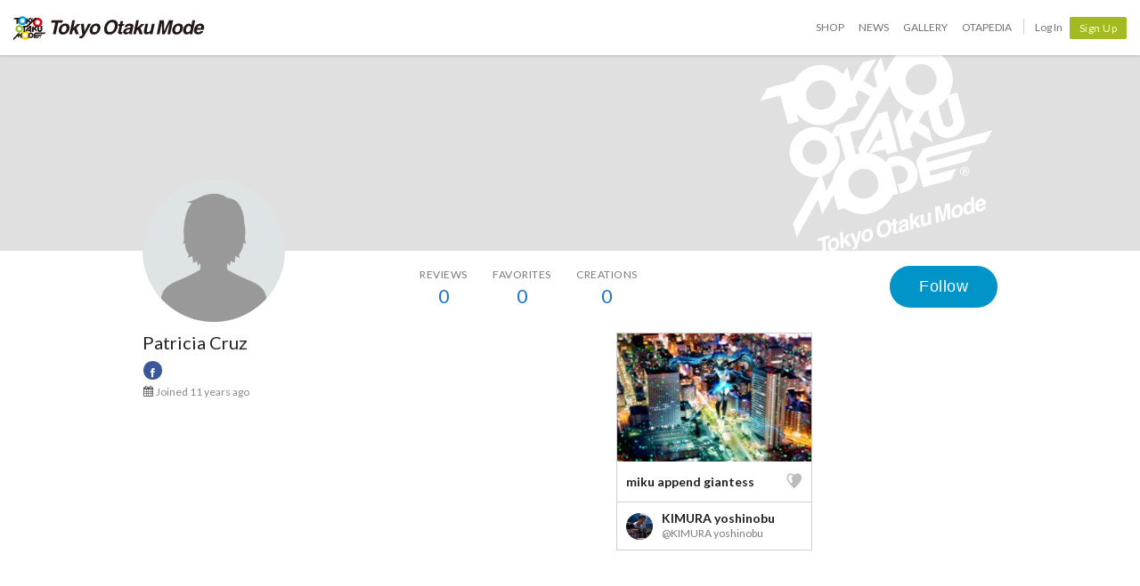

--- FILE ---
content_type: text/html; charset=utf-8
request_url: https://otakumode.com/5420b292867353f12c42a145/suki
body_size: 7421
content:
<!DOCTYPE html><html lang="en"><head prefix="og: http://ogp.me/ns# fb: http://ogp.me/ns/fb# website: http://ogp.me/ns/website#"><meta charset="utf-8"><meta name="csrf-token" content="SqXmzaeM-vqhSyH7L3uBZ0ay2ZgeJDNtTa0U"><title>Patricia Cruz's SUKI! on Tokyo Otaku Mode (TOM)</title><meta name="description" content="This is the SUKI! page of Patricia Cruz. Follow this popular creator on Tokyo Otaku Mode! Patricia Cruz has posted 0 works and has 0 followers."><meta http-equiv="X-UA-Compatible" content="IE=edge"><meta name="robots" content="noindex,follow"><meta property="og:locale" content="en_US"><meta property="og:locale:alternate" content="ja_JP"><meta property="og:title" content="Patricia Cruz's SUKI! on Tokyo Otaku Mode (TOM)"><meta property="og:description" content="Browse artwork by top creators of Japanese content!"><meta property="og:type" content="website"><meta property="og:image" content="https://scontent.xx.fbcdn.net/v/t1.0-1/c0.0.200.200a/p200x200/16195758_10208152451189276_8866119633992409325_n.jpg?_nc_cat=100&amp;_nc_ht=scontent.xx&amp;oh=0cfea8a92b30fc8208f2942dd8f60e46&amp;oe=5CDD367E"><meta property="og:url" content="https://otakumode.com/5420b292867353f12c42a145"><meta property="fb:app_id" content="212720585514421"><meta name="twitter:card" content="summary_large_image"><meta name="twitter:site" content="@TokyoOtakuMode"><meta name="twitter:url" content="https://otakumode.com/5420b292867353f12c42a145"><meta name="twitter:title" content="Patricia Cruz's SUKI! on Tokyo Otaku Mode (TOM)"><meta name="twitter:description" content="Browse artwork by top creators of Japanese content!"><meta name="twitter:image" content="https://scontent.xx.fbcdn.net/v/t1.0-1/c0.0.200.200a/p200x200/16195758_10208152451189276_8866119633992409325_n.jpg?_nc_cat=100&amp;_nc_ht=scontent.xx&amp;oh=0cfea8a92b30fc8208f2942dd8f60e46&amp;oe=5CDD367E"><link rel="shortcut icon" href="https://d1u8dm08vp3e0x.cloudfront.net/favicon.ico"><link rel="apple-touch-icon-precomposed apple-touch-icon" href="https://d1u8dm08vp3e0x.cloudfront.net/images/common/apple-touch-icon.png"><link rel="alternate" type="application/rss+xml" href="https://otakumode.com/news/feed" title="Tokyo Otaku Mode News"><link rel="preconnect" href="https://d1u8dm08vp3e0x.cloudfront.net" crossorigin><link rel="dns-prefetch" href="https://resize.cdn.otakumode.com/"><link rel="dns-prefetch" href="//dzt1km7tv28ex.cloudfront.net/"><link rel="canonical" href="https://otakumode.com/5420b292867353f12c42a145/suki"><link rel="stylesheet" href="https://fonts.googleapis.com/css?family=Lato:300,400,700&amp;display=swap"><link rel="stylesheet" href="https://d1u8dm08vp3e0x.cloudfront.net/css/style.min.css?v=a7a22687"><link rel="stylesheet" href="//dzt1km7tv28ex.cloudfront.net/static/seasonal/style.css?v=a7a22687"><!-- ref: https://stackoverflow.com/a/29988202--><script src="https://d1u8dm08vp3e0x.cloudfront.net/js/jquery.1.7.2.min.js"></script><script src="https://js.stripe.com/v3/"></script><script>function gtag(){dataLayer.push(arguments)}var userId="",contentGroup1='';window.dataLayer=window.dataLayer||[],gtag("js",new Date),gtag("config","G-QRF3PRNFDW",{cookie_domain:"otakumode.com",user_properties:{user_type:"visitor",member_cohort_key:"not set",cohort_key:"not set",premium_member:'None TOM Premium Member',session_user_id:"a4abe183bd074a39b3cfa64dc4f4039ee1f92315f3e2303899ce1cc41202452c-"}}),userId&&gtag("set","user_id",userId),contentGroup1&&gtag("set","content_group",contentGroup1),function(){window.tom=window.tom||{},window.tom.helper=window.tom.helper||{};var e=function(e,t,n){void 0===t&&(t=""),void 0===n&&(n=null);var o={item_id:e.id,item_name:e.name},r=Array.isArray(e.category)?e.category:"string"==typeof e.category?e.category.split("/"):void 0;return r&&(r[0]&&(o.item_category=r[0]),r[1]&&(o.item_category2=r[1]),r[2]&&(o.item_category3=r[2]),r[3]&&(o.item_category4=r[3]),r[4]&&(o.item_category5=r[4])),e.variant&&(o.item_variant=e.variant),e.price&&(o.price=e.price),e.brand&&(o.item_brand=e.brand),(e.position||null!==n)&&(o.index=e.position||n),(e.list||t)&&(o.item_list_name=e.list||t),o};window.tom.helper.sendCartToApp=function(){},window.tom.helper.ga=window.tom.helper.ga||{push:function(e){switch(e[0]){case"pageview":if(e.length<1)break;gtag("event","page_view",{page_location:e[1]||void 0});break;case"event":if(e.length<4)break;gtag("event",e[2],{event_category:e[1],event_label:e[3],value:e[4]||void 0,non_interaction:e[5]||void 0});break;case"social":if(e.length<4)break;gtag("event","share",{event_category:e[1],event_label:e[3],value:e[4]||void 0,non_interaction:e[5]||void 0})}},refund:function(e){gtag("event","refund",e)},removeFromCart:function(t){gtag("event","remove_from_cart",{currency:"USD",value:e(t).price,items:[e(t)]})},addToCart:function(t){gtag("event","add_to_cart",{currency:"USD",value:e(t).price,items:[e(t)]})},checkout:function(t,n,o){n||(n={}),o||(o={});var r=t.map(function(t){return e(t)});1===n.step?gtag("event","begin_checkout",{items:r,currency:o.currencyCode,coupon:n.coupon,value:n.value}):gtag("event","checkout_progress",{items:r,currency:o.currencyCode,coupon:n.coupon,value:n.value,checkout_step:n.step})},purchase:function(t,n,o){o||(o={});var r=t.map(function(t){return e(t)});gtag("event","purchase",{transaction_id:n.id,value:n.revenue,currency:o.currencyCode,shipping:n.shipping,coupon:n.coupon,items:r})},detail:function(t,n){n||(n={});const o=e(t);gtag("event","view_item",{currency:n.currencyCode,value:t.price,items:[o]})},promotion:{impression:function(e){e.forEach(function(e){gtag("event","view_promotion",{promotion_id:e.id,promotion_name:e.name,creative_name:e.creative,creative_slot:e.position,items:[]})})},click:function(e){gtag("event","select_promotion",{promotion_id:e.id,promotion_name:e.name,creative_name:e.creative,creative_slot:e.position,items:[]})}},list:{impression:function(t,n){var o=t;t.each&&(o=[],t.each(function(e,t){var n=null,r=t.dataset.impression;if(r)try{n=JSON.parse(r)}catch(e){}n&&o.push(n)})),gtag("event","view_item_list",{items:o.map(function(t,o){return e(t,n,o+1)})})},click:function(t,n){if(gtag("event","select_item",{item_list_name:n,items:[e(t,n)]}),3===arguments.length){var o=arguments[2];window.tom.helper.ga.push("event",o.category,o.action,o.label)}}}};var t=window.onerror;window.onerror=function(e,n,o){"function"==typeof t&&t.apply(this,arguments);var r="";n&&(r=n.match(/https?:\/\/[^\/]+([^\?#;]+)?/)[1]);var e=r+":"+o+" - "+e+",\nuserAgent:"+window.navigator.userAgent+",\nURL:"+window.location.href;tom.helper.ga.push(["event","JSError",r,e,1,!0])}}();</script></head><body class="lang-en body--white"><script>(function (d, s, id) {
  var js, fjs = d.getElementsByTagName(s)[0];
  if (d.getElementById(id)) return;
  js = d.createElement(s);
  js.id = id;
  js.async = true;
  js.src = '//connect.facebook.net/en_US/sdk.js#version=v18.0&xfbml=1&appId=212720585514421';
  fjs.parentNode.insertBefore(js, fjs);
}(document, 'script', 'facebook-jssdk'));

if (top != self) {
  window.fbAsyncInit = function () {
    FB.Canvas.setSize();
  };
}</script><div class="p-global-header-wrapper" id="header" data-global-navi-type=""><div class="p-global-header"><div class="grid-container elastic-container"><div class="p-global-header__tom-logo"><a class="p-global-header__tom-logo-link" href="https://otakumode.com/" onclick="tom.helper.ga.push(['event', 'GlobalNavi', 'Clicked', 'Logo-TOM', 1]);">Tokyo Otaku Mode</a></div><div class="p-global-header__menu"><nav class="p-global-nav"><div class="p-global-nav__service-item"><a class="p-global-nav__item p-global-nav__item--shop" href="https://otakumode.com/shop" onclick="tom.helper.ga.push(['event', 'GlobalNavi', 'Clicked', 'Nav-Shop', 1]);">Shop</a><a class="p-global-nav__item p-global-nav__item--news" href="https://otakumode.com/news" onclick="tom.helper.ga.push(['event', 'GlobalNavi', 'Clicked', 'Nav-News', 1]);">News</a><a class="p-global-nav__item p-global-nav__item--gallery" href="https://otakumode.com/gallery" onclick="tom.helper.ga.push(['event', 'GlobalNavi', 'Clicked', 'Nav-Gallery', 1]);">Gallery</a><a class="p-global-nav__item p-global-nav__item--otapedia" href="https://otakumode.com/otapedia" onclick="tom.helper.ga.push(['event', 'GlobalNavi', 'Clicked', 'Nav-Otapedia', 1]);">Otapedia</a><span class="p-global-nav__divider"></span></div><a class="p-global-nav__item" href="https://otakumode.com/login?r=/5420b292867353f12c42a145/suki&amp;via=header" onclick="tom.helper.ga.push(['event', 'GlobalNavi', 'Clicked', 'Nav-Login', 1]);">Log In</a><div class="p-global-nav__item"><a class="c-btn c-btn--sm c-btn--signup" href="https://otakumode.com/signup?r=/5420b292867353f12c42a145/suki&amp;via=header" onclick="tom.helper.ga.push(['event', 'GlobalNavi', 'Clicked', 'Nav-Signup', 1]);">Sign Up</a></div></nav></div></div></div><div style="display: none;"></div></div><input id="csrf_token" type="hidden" name="_csrf" value="SqXmzaeM-vqhSyH7L3uBZ0ay2ZgeJDNtTa0U"><input id="pageUser" type="hidden" name="pageUser" value="5420b292867353f12c42a145"><div id="vue-app"><div class="p-mypage u-pbxl" id="vue-mypage"><div class="p-mypage-canopy js-mypage-canopy"><div class="p-mypage-canopy__inner"><div class="p-mypage__header"><div class="p-mypage__cover" style="background-image: url('https://dzt1km7tv28ex.cloudfront.net/static/mypage/common/cover.gif')"></div></div><div class="grid-container"><div class="p-mypage-canopy__nav-bar p-mypage__content"><div class="row row--flex u-flex-nowrap"><div class="col p-mypage__side"><div class="p-mypage-canopy__profile-card"><div class="p-mypage-canopy__profile-card--big"><a class="c-avatar c-avatar--xl p-mypage-canopy__avatar" href="/5420b292867353f12c42a145"><span class="c-crop c-crop--circle"><img class="c-crop__img" src="https://scontent.xx.fbcdn.net/v/t1.0-1/c0.0.200.200a/p200x200/16195758_10208152451189276_8866119633992409325_n.jpg?_nc_cat=100&amp;_nc_ht=scontent.xx&amp;oh=0cfea8a92b30fc8208f2942dd8f60e46&amp;oe=5CDD367E" alt="Patricia Cruz" onerror="this.onerror=null;this.src=&quot;https://d1u8dm08vp3e0x.cloudfront.net/images/common/noAvatarImage220.png&quot;"/></span></a></div><div class="p-mypage-canopy__profile-card--mini"><div class="c-media"><div class="c-media__left"><a class="c-avatar" href="/5420b292867353f12c42a145"><span class="c-crop c-crop--circle"><img class="c-crop__img" src="https://scontent.xx.fbcdn.net/v/t1.0-1/c0.0.200.200a/p200x200/16195758_10208152451189276_8866119633992409325_n.jpg?_nc_cat=100&amp;_nc_ht=scontent.xx&amp;oh=0cfea8a92b30fc8208f2942dd8f60e46&amp;oe=5CDD367E" alt="Patricia Cruz" onerror="this.onerror=null;this.src=&quot;https://d1u8dm08vp3e0x.cloudfront.net/images/common/noAvatarImage220.png&quot;"/></span></a></div><div class="c-media__body c-media--middle"><div class="p-mypage-canopy__name u-text-overflow-1" title="Patricia Cruz">Patricia Cruz</div><div class="p-mypage-canopy__username u-text-overflow-1">@5420b292867353f12c42a145</div></div></div></div></div></div><div class="col p-mypage__main"><div class="u-flex u-flex-jc-space_between"><nav class="p-mypage-canopy__nav"><ul class="c-menu"><li><a class="p-mypage-canopy__nav-link" href="/5420b292867353f12c42a145/reviews"><dl class="p-mypage-canopy__nav-item"><dt>Reviews</dt><dd>0</dd></dl></a></li><li><a class="p-mypage-canopy__nav-link" href="/w/5420b292867353f12c42a145"><dl class="p-mypage-canopy__nav-item"><dt>Favorites</dt><dd>0</dd></dl></a></li><li><a class="p-mypage-canopy__nav-link" href="/5420b292867353f12c42a145/posts"><dl class="p-mypage-canopy__nav-item"><dt>Creations</dt><dd>0</dd></dl></a></li></ul></nav><div class="p-mypage-canopy__follow"><vue-user-follow-button class="c-btn--lg" user-id="5420b292867353f12c42a145" :following="undefined"></vue-user-follow-button></div></div></div></div></div></div></div></div><div class="grid-container"><div class="p-mypage__content"><div class="row"><div class="col p-mypage__side"><div class="p-mypage-profile"><div class="p-mypage-profile__info u-mbs"><h1 class="p-mypage-profile__name u-text-overflow-1" title="Patricia Cruz">Patricia Cruz</h1></div><div class="p-mypage-profile__social c-social-buttons c-social-buttons--sm u-mbxs"><ul><li class="c-social-buttons__link c-social-buttons--facebook"><a href="http://www.facebook.com/1240974558" target="_blank"><i class="icon-facebook"></i></a></li></ul></div><ul class="p-mypage-profile__metas u-color-muted u-fs-sm" style="margin-bottom:5px;"><li class="c-link--icon"><i class="icon-calendar" style="vertical-align: baseline;"></i><time datetime="2014-09-22">Joined 11 years ago</time></li></ul></div></div><div class="col p-mypage__main"><div class="u-margin-auto-h" style="width: 690px;"><div class="js-wookmark" style="min-height: 320px; position: relative;"><div class="p-mypage-card js-ArticleList js-notYet notYet hide" id="274710552725422080_1"><div class="p-mypage-card__inner" style="cursor: move;"><a class="p-mypage-card__img" href="/KIMURA yoshinobu/photo/274710552725422080/1" target="_blank" onclick="tom.helper.ga.push(['_trackEvent', 'Navi', 'PhotoClicked', '274710552725422080/1', 1]);"><img src="https://resize.cdn.otakumode.com/ex/218.144/u/274710552725422080_35s_i.jpg" alt="miku append giantess" width="218" height="144"></a><div class="p-mypage-card__section no-border"><div class="u-flex u-flex-ai-center u-flex-jc-space_between"><a class="u-weight-bold c-link--inherit" href="/KIMURA yoshinobu/photo/274710552725422080/1" target="_blank" onclick="tom.helper.ga.push(['_trackEvent', 'Navi', 'PhotoClicked', '274710552725422080/1', 1]);">miku append giantess</a><!-- SUKIボタン--><div class="p-mypage-card__suki"><a class="suki addLike like_274710552725422080_1" href="javascript:void(0);" data-id="274710552725422080" data-position="1" data-animation="pt2"><i class="icon-suki"></i></a></div></div></div><div class="p-mypage-card__section"><a class="u-flex u-flex-ai-center u-weight-bold c-link--inherit" href="/KIMURA yoshinobu" onclick="tom.helper.ga.push(['_trackEvent', 'Navi', 'PostUserIconClicked', 'KIMURA yoshinobu', 1]);"><div class="c-avatar" style="height: 30px; width: 30px;"><div class="c-crop c-crop--circle"><img class="c-crop__img" src="https://resize.cdn.otakumode.com/bypass/p/5100e89aa911fffa19000fde_s.jpg" alt="by KIMURA yoshinobu" title="by KIMURA yoshinobu"></div></div><div class="u-mls u-flex-auto-layout" style="word-break: break-all;"><p style="line-height: 1.2;">KIMURA yoshinobu</p><p style="color: #7a7a7a; font-size: 1.2rem; font-weight: normal;">@KIMURA yoshinobu</p></div></a></div></div></div></div><div class="loading js-autoload_loading u-mtl hide"></div><div class="clearfix" id="backTop"><a href="javascript:void(0);"><span class="fl">Back to top</span></a></div></div></div></div></div></div></div><footer class="u-ptxl"><div class="p-guaranteed"><figure class="p-guaranteed__badge"><img src="https://resize.cdn.otakumode.com/bypass/static/common/guaranteed86.png" alt="" width="86" height="86"></figure><div class="p-guaranteed__text"><p class="p-guaranteed__heading"><strong>Authenticity Guaranteed</strong></p><p class="p-guaranteed__body">Shipping Japan's finest OTAKU goods to the world!<br>That is the Tokyo Otaku Mode Shop mission!<br>To live up to it, TOM's experienced buyers carefully select high-quality, beautifully designed products that are always authentic.</p></div></div><div class="p-global-footer"><nav class="p-global-footer__nav grid-container"><div class="row"><div class="col s12 s-5ths"><ul class="p-global-footer__menu c-menu c-menu--vertical"><li><span>About Us</span></li><li><a href="/about">What is Tokyo Otaku Mode?</a></li><li><a href="/premium">TOM Premium</a></li><li><a href="/letter">Letter From the Founder</a></li><li><a href="/promise">Our Promise</a></li><li><a href="https://corporate.otakumode.com/" target="_blank">Corporate Site (Japanese) <i class="icon-external-link u-valign-middle"></i></a></li></ul></div><div class="col s12 s-5ths"><ul class="p-global-footer__menu c-menu c-menu--vertical"><li><span>LEGAL</span></li><li><a href="/tos">Terms of Use</a></li><li><a href="/privacy">Privacy Policy</a></li><li><a href="/privacy_policy">Personal Information Protection Policies</a></li><li><a href="/merchandise_policy">Merchandise Policy</a></li></ul></div><div class="col s12 s-5ths"><ul class="p-global-footer__menu c-menu c-menu--vertical"><li><span>Help</span></li><li><a href="/hc/shop">TOM Shop FAQ</a></li><li><a href="/hc/premium">TOM Premium FAQ</a></li><li><a href="/faq">Tokyo Otaku Mode FAQ</a></li><li><a href="/inquire">Contact Us</a></li></ul></div><div class="col s12 s-5ths"><ul class="p-global-footer__menu c-menu c-menu--vertical"><li><span>More Info</span></li><li><a href="/sitemap">Site Map</a></li><li><a href="/mc/archive">TOM Email Archives</a></li><li><a href="/shop/keyword_ranking">Keyword Ranking</a></li><li><a href="/sc_about">What is a Special Creator?</a></li><li><a href="/business_partners">Our Business Partners</a></li><li><a href="/linksbnr">Icon and Banner</a></li><li><a href="/otapedia">Otapedia</a></li></ul></div><div class="col s12 s-5ths"><ul class="p-global-footer__menu c-menu c-menu--vertical"><li><span>Other Site</span></li><li><a href="/fb/3Yn">TOM Shop Apps</a></li><li style="margin-top:20px"><span>Recommended Site</span></li><li><a class="link--icon" href="http://myanimelist.net/?_location=tom_footer" target="_blank"><img class="u-img--round" src="https://resize.cdn.otakumode.com/bypass/static/logo/mal_logo_bk.png" alt="" width="22" height="22">MyAnimeList</a></li><li><a class="link--icon" href="http://blog.honeyfeed.fm/" target="_blank"><img class="u-img--round" src="https://resize.cdn.otakumode.com/bypass/static/logo/honey_logo.png" alt="" width="22" height="22">Honey’s Anime</a></li><li><a class="link--icon" href="https://animeanime.global/" target="_blank"><img class="u-img--round" src="https://resize.cdn.otakumode.com/bypass/static/logo/animeanime_global.png" alt="Anime Anime global" width="22" height="22">Anime Anime global</a></li></ul></div></div></nav><div class="p-global-footer__logo"><p><a href="/"><img src="https://resize.cdn.otakumode.com/bypass/static/logo/tom_logo_white.png" alt="" width="37" height="27"><span>Tokyo Otaku Mode (TOM)</span></a></p></div></div></footer></div><script src="https://d1u8dm08vp3e0x.cloudfront.net/assets/js/webpack/vendors.ec.js?v=a7a22687"></script><script src="https://d1u8dm08vp3e0x.cloudfront.net/assets/js/webpack/common/cart.js?v=a7a22687" defer></script><script src="https://d1u8dm08vp3e0x.cloudfront.net/js/main.min.js?v=a7a22687"></script><script src="https://d1u8dm08vp3e0x.cloudfront.net/js/tom.libs.min.js?v=a7a22687"></script><script>window.dataLayer = window.dataLayer || [];
dataLayer.push({'userId': ''});
dataLayer.push({'siteType': 'd'});
dataLayer.push({'HashedEmail': ''});
dataLayer.push({'email': ''});
dataLayer.push({'username': ""});
dataLayer.push({'canPlayLottery': false});
dataLayer.push({'country': ''});
dataLayer.push({'useragent': 'web_pc'});
dataLayer.push({'premium': false});
dataLayer.push({'isPastPremiumMember': false});
dataLayer.push({'hasLoggedInSegacatcher': false});
dataLayer.push({'ecSubscriber': false});

(function(isPremiumMember, startedAt, isAutoRecurring, autoRecurringAt) {
  if (!isPremiumMember) {
    return;
  }
  if (startedAt) {
    dataLayer.push({'premium_started_at': new Date(startedAt)});
  }
  dataLayer.push({'premium_auto_recurring': isAutoRecurring});
  if (isAutoRecurring && autoRecurringAt) {
    dataLayer.push({'premium_auto_recurring_at': new Date(autoRecurringAt)});
  }
})(
  false,
  '',
  false,
  ''
);</script><script>window.tom = window.tom || {};
window.tom.conf = window.tom.conf || {};
window.tom.user = window.tom.user || {};

tom.conf.isLogin = false;
tom.conf.url = 'https://otakumode.com/';
tom.conf.sslUrl = 'https://otakumode.com/';
tom.conf.path = {};
tom.conf.path.resize = 'https://resize.cdn.otakumode.com/';
tom.conf.path.resize_origin = 'http://s3-us-west-1.amazonaws.com/i.tom-img.com/';
tom.conf.path.static = 'https://d1u8dm08vp3e0x.cloudfront.net';
tom.conf.baseUrl = window.location.pathname + window.location.search;
tom.conf.baseTitle = document.title;
tom.conf.lang = 'en';
tom.conf.csrfToken = 'SqXmzaeM-vqhSyH7L3uBZ0ay2ZgeJDNtTa0U';
tom.conf.mbNotification = '';
tom.conf.isApp = false;
tom.conf.isAndroid = /android/i.test(navigator.userAgent);
tom.conf.releaseId = 'a7a22687';

tom.conf.silverEgg = {};
tom.conf.silverEgg.recommend_endpoint = 'https://otakumode.silveregg.net/pycre5/jsonp/recommend';
tom.conf.silverEgg.click_endpoint = 'https://otakumode.silveregg.net/pycre5/jsonp/click';
tom.conf.silverEgg.merch = 'otakumode';
tom.conf.silverEgg.cookieId = 'a31c1d0866629b795c6ba232df2e957e6d743bbd';
tom.conf.access_country_code = 'US'

tom.user.isVerified = false;
tom.user.isNewCustomer = true;
tom.user.hasWelcomingGiftCoupon = false;
tom.user.isPremiumMember = false;
tom.user.isWebpAgent = false;
tom.user.webpRegExp = /(?:https:\/\/resize\.cdn\.otakumode\.com\/|https:\/\/resize\.otakumode\.com:10443\/nocache\/).*?(?:\.png|\.jpg|\.jpeg)(?!\.webp)/g;
tom.user.isSmartPhoneDevice = false;</script><script src="https://d1u8dm08vp3e0x.cloudfront.net/js/tom.shop.readmore.js?v=a7a22687"></script><script src="https://d1u8dm08vp3e0x.cloudfront.net/assets/js/webpack/mypage/mypage.js?v=a7a22687"></script><script>$(function() {
  $('[data-toggle=readmore]').readmore();
  var $canopy = $('.js-mypage-canopy');
  if ($canopy.length > 0) {
    var baseFixPoint = $canopy.offset().top + 220;
    var fixClass = 'fixed';
    function navFix() {
      var windowScrolltop = $(window).scrollTop();
      // スクロールが初期位置を通過しているとき
      if(windowScrolltop >= baseFixPoint) {
        $canopy.addClass(fixClass);
      } else {
        $canopy.removeClass(fixClass);
      }
    }

    $(window).on('load scroll', function() {
      navFix();
    });
  }
});</script><script>tom.helper.ga.promotion.impression([]);
</script><script type="text/javascript" src="https://d1u8dm08vp3e0x.cloudfront.net/js/jquery.wookmark.min.js?v=a7a22687"></script><script type="text/javascript" src="https://d1u8dm08vp3e0x.cloudfront.net/js/jquery.tom_like.min.js?v=a7a22687"></script><script type="text/javascript" src="https://d1u8dm08vp3e0x.cloudfront.net/js/jquery.tom_follow.js?v=a7a22687"></script><script type="text/javascript" src="https://d1u8dm08vp3e0x.cloudfront.net/js/jquery.tom_comments.js?v=a7a22687"></script><script type="text/javascript" src="https://d1u8dm08vp3e0x.cloudfront.net/js/jquery.tom_autoload.js?v=a7a22687"></script><script type="text/javascript" src="https://d1u8dm08vp3e0x.cloudfront.net/js/jquery.tom_impression.js?v=a7a22687"></script><script type="text/javascript">$(function() {
  var $wookmarkContainer = $('.js-wookmark');
  var wookmarkOffset = 15;

  $('.js-ArticleList').wookmark({
    autoResize: true,
    offset: wookmarkOffset,
    container: $wookmarkContainer
  });

  $wookmarkContainer.tom_autoload({
    url: location.pathname,
    contents: $wookmarkContainer,
    wookmarkOffset: wookmarkOffset,
    wookmarkAutoItemWidth: true
  });

  $wookmarkContainer.tom_impression({
    contents: '.js-wookmark'
  });

  $(document).tom_like({
    left: 0
  });
  $(document).tom_follow();
});</script></body></html>

--- FILE ---
content_type: application/x-javascript
request_url: https://d1u8dm08vp3e0x.cloudfront.net/assets/js/webpack/mypage/mypage.js?v=a7a22687
body_size: 29291
content:
try{!function(){var n="undefined"!=typeof window?window:"undefined"!=typeof global?global:"undefined"!=typeof globalThis?globalThis:"undefined"!=typeof self?self:{},e=(new n.Error).stack;e&&(n._sentryDebugIds=n._sentryDebugIds||{},n._sentryDebugIds[e]="57cfe39f-56ae-4184-934e-c2edb9eb5239",n._sentryDebugIdIdentifier="sentry-dbid-57cfe39f-56ae-4184-934e-c2edb9eb5239")}()}catch(n){}!function(){try{("undefined"!=typeof window?window:"undefined"!=typeof global?global:"undefined"!=typeof globalThis?globalThis:"undefined"!=typeof self?self:{}).SENTRY_RELEASE={id:"a7a22687"}}catch(n){}}(),(()=>{var n,e={3367:(n,e,t)=>{var o=t(82001),s=t(40935)(o);s.push([n.id,"\n.c-user-card {\n  background-color: #fff;\n  border-bottom: 1px solid #d0d0d0;\n  box-sizing: border-box;\n  padding: 1rem 1.5rem;\n  margin: 0 -1.5rem;\n}\n.c-user-card__info {\n  display: flex;\n  align-items: center;\n}\n.c-user-card__description {\n  margin-top: 0.5em;\n}\n@media only screen and (min-width: 768px) {\n.c-user-card {\n    border: 1px solid #d0d0d0;\n    border-radius: 2px;\n    min-height: 132px;\n    margin: 0 0 1.5rem;\n    height: calc(100% - 1.5rem);\n}\n}\n","",{version:3,sources:["webpack://./src/vue/components/userCard/userCard.vue"],names:[],mappings:";AA2EA;EACA,sBAAA;EACA,gCAAA;EACA,sBAAA;EACA,oBAAA;EACA,iBAAA;AACA;AAEA;EACA,aAAA;EACA,mBAAA;AACA;AAEA;EACA,iBAAA;AACA;AAEA;AACA;IACA,yBAAA;IACA,kBAAA;IACA,iBAAA;IACA,kBAAA;IACA,2BAAA;AACA;AACA",sourcesContent:['<template lang="pug">\n.c-user-card\n  .c-user-card__info\n    .c-media\n      .c-media__left\n        a.u-block(:href="userPageUrl")\n          .c-avatar\n            .c-crop.c-crop--circle\n              img.c-crop__img(:src="user.image.source", :class="avatarClass", :alt="user.name")\n      .c-media__body.c-media--middle\n        a.c-avatar__name(:href="userPageUrl", v-text="user.name")\n        div\n          img.c-tom-premium--inline.u-ml0(src="https://d1u8dm08vp3e0x.cloudfront.net/images/tom_premium_h.svg", alt="TOM Premium", v-if="user.is_premium_member")\n        .c-link--icon.u-color-special-creator(v-if="user.submit_flag")\n          img(:src="\'/static/common/icons/special_creator.svg\' | cloudImageUrl", height="14" alt="")\n          | SPECIAL CREATOR\n    .u-mlxs(v-show="!loginUser || loginUser && loginUser._id !== user._id")\n      vue-user-follow-button.c-btn--sm(:user-id="user._id", :following="isFollowing")\n  .c-user-card__description(v-show="user.bio")\n    p.u-text-overflow-2(v-html="filteredBio")\n</template>\n\n<script>\nimport userFollowButtonComponent from \'../userFollow/userFollowButton.vue\';\nimport textUtil from \'../../util/text\';\nimport { cloudImageUrl } from \'../../util/url\';\n\nexport default {\n  props: {\n    loginUser: {\n      type: Object\n    },\n    user: {\n      type: Object,\n      required: true\n    }\n  },\n\n  components: {\n    \'vue-user-follow-button\': userFollowButtonComponent\n  },\n\n  filters: {\n    cloudImageUrl\n  },\n\n  computed: {\n    filteredBio() {\n      return textUtil.nl2br(textUtil.escape(this.user.bio));\n    },\n\n    isFollowing() {\n      return this.$store.getters[\'user/friends/isFollowing\'](this.user._id);\n    },\n\n    userPageUrl() {\n      return `/${this.user._id}`;\n    },\n\n    avatarClass() {\n      return {\n        \'c-crop__img--h\': this.user.image.width > this.user.image.height\n      };\n    }\n  },\n\n  methods: {\n    setDummyAvatar(event) {\n      event.target.src = cloudImageUrl(\'/static/common/noAvatarImage100.png\');\n    }\n  }\n};\n<\/script>\n\n<style>\n.c-user-card {\n  background-color: #fff;\n  border-bottom: 1px solid #d0d0d0;\n  box-sizing: border-box;\n  padding: 1rem 1.5rem;\n  margin: 0 -1.5rem;\n}\n\n.c-user-card__info {\n  display: flex;\n  align-items: center;\n}\n\n.c-user-card__description {\n  margin-top: 0.5em;\n}\n\n@media only screen and (min-width: 768px) {\n  .c-user-card {\n    border: 1px solid #d0d0d0;\n    border-radius: 2px;\n    min-height: 132px;\n    margin: 0 0 1.5rem;\n    height: calc(100% - 1.5rem);\n  }\n}\n</style>\n'],sourceRoot:""}]),n.exports=s},7871:(n,e,t)=>{var o=t(82001),s=t(40935)(o);s.push([n.id,"\n.vue-search-box-inner[data-v-276ba151] {\n  border: 2px solid #d0d0d0;\n  background-color: #d0d0d0;\n  border-radius: 2px;\n  transition:\n    background-color 0.25s linear,\n    border-color 0.25s linear;\n}\n.vue-search-box-category[data-v-276ba151] {\n  overflow: hidden;\n  max-width: 40%;\n  min-width: 80px;\n  text-align: center;\n  position: relative;\n  border-right: 1px solid #d0d0d0;\n  background: #f3f3f3;\n  border-top-left-radius: 2px;\n  border-bottom-left-radius: 2px;\n  flex-shrink: 0;\n}\n.vue-search-box-category select[data-v-276ba151] {\n  max-width: 100%;\n  padding-right: 1em;\n  cursor: pointer;\n  text-indent: 0.01px;\n  text-overflow: ellipsis;\n  border: none;\n  outline: none;\n  background: transparent;\n  background-image: none;\n  box-shadow: none;\n  appearance: none;\n  padding: 11px 20px 11px 8px;\n  color: #000;\n}\n.vue-search-box-category select[data-v-276ba151]::-ms-expand {\n  display: none;\n}\n.vue-search-box-category[data-v-276ba151]::before {\n  position: absolute;\n  top: 1.2em;\n  right: 0.5em;\n  width: 0;\n  height: 0;\n  padding: 0;\n  content: '';\n  border-left: 4px solid transparent;\n  border-right: 4px solid transparent;\n  border-top: 6px solid #000;\n  pointer-events: none;\n}\n.vue-search-box-field[data-v-276ba151] {\n  width: 100%;\n  height: 42px;\n  position: relative;\n  background-color: #fff;\n}\n.vue-search-box-field input[data-v-276ba151] {\n  height: 42px;\n  font-size: 18px;\n}\n.vue-search-box-field a[data-v-276ba151],\n.vue-search-box-field button[data-v-276ba151] {\n  display: block;\n  color: #000;\n  background: none;\n  border: none;\n}\n.vue-search-box-field button[data-v-276ba151] {\n  width: 100%;\n  text-align: left;\n}\n.vue-search-box-submit a[data-v-276ba151],\n.vue-search-box-submit button[data-v-276ba151] {\n  width: 45px;\n  height: 42px;\n  color: #fff;\n  font-size: 15px;\n  text-align: center;\n  background-color: #f08300;\n  border: none;\n  border-top-right-radius: 2px;\n  border-bottom-right-radius: 2px;\n  line-height: 42px;\n  cursor: pointer;\n  transition: all 0.25s linear;\n  display: block;\n  z-index: 9999;\n}\n\n/* SP */\n.vue-search-box--sp[data-v-276ba151] {\n  background-color: #3ea2d9;\n  padding: 10px;\n}\n.vue-search-box--sp.vue-search-box--news[data-v-276ba151] {\n  background-color: #ee3c72;\n}\n.vue-search-box--sp .vue-search-box-field[data-v-276ba151] {\n  border-top-left-radius: 2px;\n  border-bottom-left-radius: 2px;\n}\n.vue-search-box--sp .vue-search-box-option[data-v-276ba151] {\n  line-height: 2.142857145;\n}\n.vue-search-box-inner.vue-search-box-inner--focus[data-v-276ba151] {\n  background-color: #ff9500;\n  border-color: #ff9500;\n}\n","",{version:3,sources:["webpack://./src/vue/components/common/searchbox.vue"],names:[],mappings:";AAsxBA;EACA,yBAAA;EACA,yBAAA;EACA,kBAAA;EACA;;6BAEA;AACA;AAEA;EACA,gBAAA;EACA,cAAA;EACA,eAAA;EACA,kBAAA;EACA,kBAAA;EACA,+BAAA;EACA,mBAAA;EACA,2BAAA;EACA,8BAAA;EACA,cAAA;AACA;AAEA;EACA,eAAA;EACA,kBAAA;EACA,eAAA;EACA,mBAAA;EACA,uBAAA;EACA,YAAA;EACA,aAAA;EACA,uBAAA;EACA,sBAAA;EACA,gBAAA;EACA,gBAAA;EACA,2BAAA;EACA,WAAA;AACA;AAEA;EACA,aAAA;AACA;AAEA;EACA,kBAAA;EACA,UAAA;EACA,YAAA;EACA,QAAA;EACA,SAAA;EACA,UAAA;EACA,WAAA;EACA,kCAAA;EACA,mCAAA;EACA,0BAAA;EACA,oBAAA;AACA;AAEA;EACA,WAAA;EACA,YAAA;EACA,kBAAA;EACA,sBAAA;AACA;AAEA;EACA,YAAA;EACA,eAAA;AACA;AAEA;;EAEA,cAAA;EACA,WAAA;EACA,gBAAA;EACA,YAAA;AACA;AAEA;EACA,WAAA;EACA,gBAAA;AACA;AAEA;;EAEA,WAAA;EACA,YAAA;EACA,WAAA;EACA,eAAA;EACA,kBAAA;EACA,yBAAA;EACA,YAAA;EACA,4BAAA;EACA,+BAAA;EACA,iBAAA;EACA,eAAA;EACA,4BAAA;EACA,cAAA;EACA,aAAA;AACA;;AAEA,OAAA;AACA;EACA,yBAAA;EACA,aAAA;AACA;AAEA;EACA,yBAAA;AACA;AAEA;EACA,2BAAA;EACA,8BAAA;AACA;AAEA;EACA,wBAAA;AACA;AAEA;EACA,yBAAA;EACA,qBAAA;AACA",sourcesContent:["<template lang=\"pug\">\n.vue-search-box(:class=\"{'vue-search-box--nofirst': !historyMode, 'vue-search-box--sp': isSmartPhone, 'vue-search-box--news': searchCategory === 'news'}\")\n  .vue-search-box-inner.u-flex(:class=\"{'vue-search-box-inner--focus': hasFocus}\")\n    .vue-search-box-category(\n      v-if=\"!isSmartPhone\"\n      :style=\"{width:categoryWidth+'px'}\"\n    )\n      select(\n        v-model=\"category\"\n        name=\"category\"\n        @change=\"onChange\"\n        :style=\"{width:selectWidth+'px'}\"\n      )\n        option(v-for=\"cat in categories\", :value=\"cat\") {{ cat.label }}\n\n    .vue-search-box-field\n      v-select(\n        v-model=\"keyword\"\n        ref=\"vselect\"\n        taggable\n        @input=\"onSubmit(true)\"\n        @search=\"getOptions\"\n        :options=\"options\"\n        :filter=\"nullFilter\"\n        :selectable=\"selectable\"\n        :map-keydown=\"mapKeydown\"\n        :placeholder=\"placeholder\"\n        :clear-search-on-blur=\"function(){return false}\"\n        v-on:search:focus=\"onFocus\"\n        v-on:search:blur=\"onBlur\"\n      )\n        template(#option=\"option\")\n          .vs__box\n            span.vue-search-box-option.vs__box_item\n              span(v-html=\"formatOptionHtml(option)\")\n            span.vue-search-box-option.vs__box_item.vs__box_item_last(v-if=\"historyMode && option.head\")\n              button.vs__delete_all(@mousedown.stop=\"deleteAllHistory()\")\n                | Clear all\n            span.vue-search-box-option.vs__box_item.vs__box_item_last(v-else-if=\"historyMode\")\n              button.vs__delete_tag(@mousedown.stop=\"deleteHistory(option)\")\n\n    .vue-search-box-submit\n      button(@click.stop=\"onSubmit(false)\")\n        i.icon-search\n</template>\n\n<script>\nimport Vue from 'vue';\nimport VueSelect from 'vue-select';\nimport axios from '../../api/common/axios';\nimport searchApi from '../../api/search';\nimport escapeHtml from 'latest_modules/lodash/escape';\nimport { SHOP_SEARCH_CATEGORIES } from '../../../../../../lib/document/schema/search_categories';\nimport { removeWordFromSearchHistories } from '../../../../../../lib/util/search_histories';\n\nVue.component('v-select', VueSelect);\n\nconst escapeStrong = (html) => `<strong>${escapeHtml(html)}</strong>`;\n\nconst fuzzscan = (text, needle) => {\n  if (!text || !needle) {\n    return {};\n  }\n\n  let start = 0;\n  const n = text.length;\n  const head = needle.charAt(0).toLowerCase();\n  for (; ; start++) {\n    if (start >= n) {\n      return {};\n    }\n    let c = text.charAt(start).toLowerCase();\n    if (c === head) {\n      break;\n    }\n  }\n\n  let end = start + 1;\n  let j = 1;\n  const m = needle.length;\n  while (end < n && j < m) {\n    let c = text.charAt(end++).toLowerCase();\n    let d = needle.charAt(j++).toLowerCase();\n    if (c !== d) {\n      break;\n    }\n  }\n\n  return {\n    start,\n    end,\n    length: end - start\n  };\n};\n\nlet debounceTimeout;\nconst debounce = (func, wait) => {\n  return function (...args) {\n    const context = this;\n    clearTimeout(debounceTimeout);\n    debounceTimeout = setTimeout(() => {\n      func.apply(context, args);\n    }, wait);\n  };\n};\n\n// コメントアウトしてる値を使用すると WebKit で丁度良い幅になるが\n// Gecko で見切れる。\n// WebKit 用の値は CSS の値そのままなので Gecko の挙動がよく分からない。\n//const selectPad = 28;\nconst selectPad = 36;\nconst categoryPad = 1;\n\nexport default {\n  components: {\n    'v-select': VueSelect\n  },\n\n  props: {\n    gaTagSettings: {\n      type: Object,\n      default() {\n        return {};\n      }\n    },\n    searchCategory: {\n      type: String,\n      default: 'shop'\n    }\n  },\n\n  data() {\n    const isNews = this.searchCategory === 'news';\n\n    let categories;\n    if (isNews) {\n      categories = [\n        {\n          label: 'News',\n          value: 'news'\n        },\n        {\n          label: 'Shop',\n          value: ''\n        }\n      ];\n    } else {\n      categories = [\n        {\n          label: 'Shop',\n          value: ''\n        },\n        ...SHOP_SEARCH_CATEGORIES\n      ];\n    }\n\n    return {\n      category: categories[0],\n      keyword: '',\n      maxlength: 64,\n      options: [],\n      histories: [],\n      historyMode: false,\n      reopenOnBlur: false,\n      optionHtmlCache: {},\n      inputId: 'js-searchbox-input',\n      categories,\n      placeholder: isNews ? 'Anime, Naruto, Miku etc...' : 'Search Products...',\n      selectWidth: 34 + selectPad,\n      hasFocus: false\n    };\n  },\n\n  mounted() {\n    let uri = window.location.search.substring(1);\n    let params = new URLSearchParams(uri);\n\n    const isNews = this.searchCategory === 'news';\n    const keyword = params.get(isNews ? 'q' : 'keyword');\n    if (keyword !== null) {\n      this.$refs.vselect.search = keyword;\n      this.$nextTick(() => {\n        // vue-select内のsearchのwatchでopenがtrueになるためfalseにする\n        this.$refs.vselect.open = false;\n      });\n    }\n\n    if (isNews) {\n      this.onChange();\n    } else {\n      const cat = params.get('category');\n      if (cat !== null) {\n        const category = this.categories.find((c) => c.value === cat);\n        if (category) {\n          this.category = category;\n        }\n      }\n\n      searchApi.histories().then((data) => {\n        this.histories = data.histories;\n        this.onChange();\n      });\n    }\n  },\n\n  computed: {\n    isSmartPhone() {\n      return window.tom.user.isSmartPhoneDevice;\n    },\n\n    categoryWidth() {\n      return this.selectWidth + categoryPad;\n    }\n  },\n\n  methods: {\n    getOptions(search, loading) {\n      if (search.length > this.maxlength) {\n        this.keyword = search.substr(0, this.maxlength);\n        this.$refs.vselect.search = this.keyword;\n        return false;\n      }\n      this.search(loading, search, this);\n    },\n\n    nullFilter(optionList, search) {\n      return search ? optionList : [];\n    },\n\n    selectable(option) {\n      if (this.historyMode && option.head) {\n        return false;\n      } else {\n        return true;\n      }\n    },\n\n    setOptionsFromHistory() {\n      this.optionHtmlCache = {};\n      if (this.histories.length) {\n        this.options = [\n          {\n            label: 'Recent',\n            head: true\n          },\n          ...this.histories\n        ];\n      } else {\n        this.options = this.histories;\n      }\n    },\n\n    deleteAllHistory() {\n      axios.post('/search/api/delete_all_histories');\n\n      this.histories = [];\n      if (this.historyMode) {\n        this.setOptionsFromHistory();\n      }\n    },\n\n    deleteHistory(option) {\n      const word = option.label;\n      axios.post('/search/api/delete_history', {\n        word\n      });\n\n      this.histories = removeWordFromSearchHistories(\n        this.histories,\n        option.label\n      );\n      if (this.historyMode) {\n        this.setOptionsFromHistory();\n        if (this.histories.length) {\n          this.reopenOnBlur = true;\n        }\n      }\n    },\n\n    formatOptionHtml(option) {\n      let text = this.$refs.vselect.search;\n      const cacheKey = `${text}:${option.label}`;\n      if (this.optionHtmlCache[cacheKey]) {\n        return this.optionHtmlCache[cacheKey];\n      }\n\n      let html = null;\n      if (text) {\n        const { start, end, length } = fuzzscan(option.label, text);\n        if (length) {\n          let head = '';\n          const body = escapeHtml(option.label.slice(start, end));\n          let tail = '';\n          if (start > 0) {\n            head = escapeStrong(option.label.slice(0, start));\n          }\n          if (end < option.label.length) {\n            tail = escapeStrong(option.label.slice(end));\n          }\n          html = `${head}${body}${tail}`;\n        }\n      }\n\n      if (!html) {\n        html = escapeStrong(option.label);\n      }\n      this.optionHtmlCache[cacheKey] = html;\n      return html;\n    },\n\n    onFocus() {\n      this.hasFocus = true;\n    },\n\n    onBlur() {\n      this.hasFocus = false;\n      if (this.reopenOnBlur) {\n        this.reopenOnBlur = false;\n        this.$refs.vselect.toggleDropdown({\n          target: this.$refs.vselect.searchEl\n        });\n      }\n    },\n\n    onChange() {\n      this.search(false, this.$refs.vselect.search || '', this);\n\n      const div = document.createElement('div');\n      div.style.position = 'absolute';\n      div.style.visibility = 'hidden';\n      div.style.display = 'block';\n      const span = document.createElement('span');\n      span.innerText = this.category.label;\n      div.appendChild(span);\n      this.$el.appendChild(div);\n      const width = Math.ceil(span.getBoundingClientRect().width);\n      this.selectWidth = width + selectPad;\n      this.$el.removeChild(div);\n    },\n\n    search(loading, search, vm) {\n      if (this.category.value === 'news') {\n        vm.historyMode = false;\n        vm.options = [];\n        return;\n      }\n      if (search === '') {\n        vm.historyMode = true;\n        vm.setOptionsFromHistory();\n        this.$nextTick(() => {\n          this.$refs.vselect.typeAheadPointer = -1;\n        });\n        return;\n      }\n\n      vm.historyMode = false;\n      debounce(() => {\n        axios\n          .get(\n            `/search/complete_product?category=${\n              this.searchCategory === 'news' ? '' : this.category.value\n            }&keyword=${encodeURIComponent(search)}`\n          )\n          .then((response) => {\n            vm.optionHtmlCache = {};\n            if (search === this.$refs.vselect.search) {\n              vm.options = response.data;\n            }\n          });\n      }, 500)();\n    },\n\n    mapKeydown(map) {\n      map[9] = (e) => {\n        if (this.historyMode) {\n          if (this.options && this.options[1]) {\n            this.$refs.vselect.search = this.options[1];\n            e.preventDefault();\n          }\n        } else {\n          if (this.options && this.options[0]) {\n            this.$refs.vselect.search = this.options[0];\n            e.preventDefault();\n          }\n        }\n        return true;\n      };\n      if (this.$refs.vselect.typeAheadPointer === -1) {\n        map[13] = (e) => {\n          this.onSubmit();\n          e.preventDefault();\n        };\n      }\n      return map;\n    },\n\n    onSubmit(triggerFromSelect) {\n      let keyword;\n      if (triggerFromSelect) {\n        if (this.keyword === null) {\n          return;\n        }\n        keyword = this.keyword;\n        if (typeof keyword === 'object') {\n          if (keyword.label) {\n            keyword = keyword.label;\n          } else {\n            return;\n          }\n        }\n      } else {\n        // 検索ボタンが押された場合は this.keyword と input の値がずれている\n        // ことがあり常に input の値を使う\n        keyword = this.$refs.vselect.search;\n      }\n      keyword = encodeURIComponent(keyword || '');\n\n      // GA\n      const action = triggerFromSelect ? 'Suggested' : 'Searched';\n      let searchCategory = window.location.pathname === '/news' ? 'News' : 'EC';\n      if (Object.keys(this.gaTagSettings).length) {\n        searchCategory = this.gaTagSettings.category;\n      }\n      tom.helper.ga.push(['event', searchCategory, action, keyword, 1]);\n\n      if (this.searchCategory === 'news' && this.category.value === 'news') {\n        window.location = '/news?q=' + keyword;\n      } else {\n        window.location =\n          '/search?category=' + this.category.value + '&keyword=' + keyword;\n      }\n    }\n  }\n};\n<\/script>\n\n<style>\n.vue-search-box .v-select {\n  position: relative;\n  font-family: inherit;\n}\n\n.vue-search-box .v-select,\n.vue-search-box .v-select * {\n  box-sizing: border-box;\n}\n\n@-webkit-keyframes vSelectSpinner {\n  0% {\n    transform: rotate(0deg);\n  }\n\n  to {\n    transform: rotate(1turn);\n  }\n}\n\n@keyframes vSelectSpinner {\n  0% {\n    transform: rotate(0deg);\n  }\n\n  to {\n    transform: rotate(1turn);\n  }\n}\n\n.vue-search-box .vs__fade-enter-active,\n.vue-search-box .vs__fade-leave-active {\n  pointer-events: none;\n  transition: opacity 0.15s cubic-bezier(1, 0.5, 0.8, 1);\n}\n\n.vue-search-box .vs__fade-enter,\n.vue-search-box .vs__fade-leave-to {\n  opacity: 0;\n}\n\n.vue-search-box .vs--disabled .vs__clear,\n.vue-search-box .vs--disabled .vs__dropdown-toggle,\n.vue-search-box .vs--disabled .vs__open-indicator,\n.vue-search-box .vs--disabled .vs__search,\n.vue-search-box .vs--disabled .vs__selected {\n  cursor: not-allowed;\n  background-color: #f8f8f8;\n}\n\n.vue-search-box .v-select[dir='rtl'] .vs__actions {\n  padding: 0 3px 0 6px;\n}\n\n.vue-search-box .v-select[dir='rtl'] .vs__clear {\n  margin-left: 6px;\n  margin-right: 0;\n}\n\n.vue-search-box .v-select[dir='rtl'] .vs__deselect {\n  margin-left: 0;\n  margin-right: 2px;\n}\n\n.vue-search-box .v-select[dir='rtl'] .vs__dropdown-menu {\n  text-align: right;\n}\n\n.vue-search-box .vs__dropdown-toggle {\n  height: 42px;\n  -webkit-appearance: none;\n  -moz-appearance: none;\n  appearance: none;\n  display: flex;\n  padding: 0 0 4px;\n  background: none;\n  white-space: normal;\n  border: none;\n  border-radius: 0;\n}\n\n.vue-search-box select {\n  height: 42px;\n}\n\n.vue-search-box .vs__selected-options {\n  display: flex;\n  flex-basis: 100%;\n  flex-grow: 1;\n  flex-wrap: wrap;\n  padding: 0 2px;\n  position: relative;\n}\n\n.vue-search-box .vs__actions {\n  display: none;\n}\n\n.vue-search-box .vs--searchable .vs__dropdown-toggle {\n  cursor: text;\n}\n\n.vue-search-box .vs--unsearchable .vs__dropdown-toggle {\n  cursor: pointer;\n}\n\n.vue-search-box .vs--open .vs__dropdown-toggle {\n  border-bottom-color: transparent;\n  border-bottom-left-radius: 0;\n  border-bottom-right-radius: 0;\n}\n\n.vue-search-box .vs__open-indicator {\n  fill: rgba(60, 60, 60, 0.5);\n  transform: scale(1);\n  transition: transform 0.15s cubic-bezier(1, -0.115, 0.975, 0.855);\n  transition-timing-function: cubic-bezier(1, -0.115, 0.975, 0.855);\n}\n\n.vue-search-box .vs--open .vs__open-indicator {\n  transform: rotate(180deg) scale(1);\n}\n\n.vue-search-box .vs--loading .vs__open-indicator {\n  opacity: 0;\n}\n\n.vue-search-box .vs__clear {\n  fill: rgba(60, 60, 60, 0.5);\n  padding: 0;\n  border: 0;\n  background-color: transparent;\n  cursor: pointer;\n  margin-right: 8px;\n}\n\n.vue-search-box .vs__dropdown-menu {\n  display: block;\n  box-sizing: border-box;\n  position: absolute;\n  top: calc(100% - 1px);\n  left: 0;\n  z-index: 1000;\n  padding: 0;\n  margin: 0;\n  width: 100%;\n  max-height: 350px;\n  min-width: 160px;\n  overflow-y: auto;\n  box-shadow: 0 3px 6px 0 rgba(0, 0, 0, 0.15);\n  border: 1px solid rgba(60, 60, 60, 0.26);\n  border-top-style: none;\n  border-radius: 0 0 4px 4px;\n  text-align: left;\n  list-style: none;\n  background: #fff;\n}\n\n.vue-search-box .vs__dropdown-menu .vs__box {\n  display: flex;\n}\n\n.vs__box_item_last {\n  margin-left: auto;\n}\n\n.vs__delete_all {\n  vertical-align: middle;\n  line-height: 1.714285716;\n  color: #56beff !important;\n}\n\n.vs__delete_tag::before {\n  content: ' \\e007';\n  font-family: 'tomicon';\n  font-style: normal;\n  font-weight: normal;\n  vertical-align: middle;\n  line-height: 1.714285716;\n  color: #56beff;\n}\n\n.vue-search-box--nofirst .vs__dropdown-menu li:first-child {\n  display: none;\n}\n\n.vue-search-box .vs__no-options {\n  display: none;\n  text-align: center;\n}\n\n.vue-search-box .vs__dropdown-menu:has(> .vs__no-options) {\n  display: none;\n}\n\n.vue-search-box .vs__dropdown-option {\n  display: block;\n  padding: 3px 20px;\n  clear: both;\n  color: #333;\n  white-space: nowrap;\n}\n\n.vue-search-box-option {\n  line-height: 1.714285716;\n  font-size: 16px;\n}\n\n.vue-search-box .vs__dropdown-option:hover {\n  cursor: pointer;\n}\n\n.vue-search-box .vs__dropdown-option--highlight {\n  background: #5897fb;\n  color: #fff;\n}\n\n.vue-search-box .vs__dropdown-option--disabled {\n  background: inherit;\n  color: rgba(60, 60, 60, 0.5);\n}\n\n.vue-search-box .vs__dropdown-option--disabled:hover {\n  cursor: inherit;\n}\n\n.vue-search-box .vs__selected {\n  display: flex;\n  align-items: center;\n  background-color: #f0f0f0;\n  border: 1px solid rgba(60, 60, 60, 0.26);\n  border-radius: 4px;\n  color: #333;\n  line-height: 1.4;\n  margin: 4px 2px 0;\n  padding: 0 0.25em;\n  z-index: 0;\n}\n\n.vue-search-box .vs__deselect {\n  display: inline-flex;\n  -webkit-appearance: none;\n  -moz-appearance: none;\n  appearance: none;\n  margin-left: 4px;\n  padding: 0;\n  border: 0;\n  cursor: pointer;\n  background: none;\n  fill: rgba(60, 60, 60, 0.5);\n  text-shadow: 0 1px 0 #fff;\n}\n\n.vue-search-box .vs--single .vs__selected {\n  background-color: transparent;\n  border-color: transparent;\n}\n\n.vue-search-box .vs--single.vs--open .vs__selected {\n  height: 42px;\n  margin-top: 0;\n  position: absolute;\n  opacity: 0.4;\n}\n\n.vue-search-box .vs--single.vs--searching .vs__selected {\n  display: none;\n}\n\n.vue-search-box .vs__search::-webkit-search-cancel-button {\n  display: none;\n}\n\n.vue-search-box .vs__search::-ms-clear,\n.vue-search-box .vs__search::-webkit-search-decoration,\n.vue-search-box .vs__search::-webkit-search-results-button,\n.vue-search-box .vs__search::-webkit-search-results-decoration {\n  display: none;\n}\n\n.vue-search-box .vs__selected {\n  font-size: 18px;\n}\n\n.vue-search-box .vs__search,\n.vue-search-box .vs__search:focus {\n  -webkit-appearance: none;\n  -moz-appearance: none;\n  appearance: none;\n  line-height: 1.4;\n  font-size: 18px;\n  border: 1px solid transparent;\n  border-left: none;\n  outline: none;\n  margin: 4px 0 0;\n  padding: 0 7px;\n  background: none;\n  box-shadow: none;\n  width: 0;\n  max-width: 100%;\n  flex-grow: 1;\n  z-index: 1;\n}\n\n.vue-search-box .vs__search::-webkit-input-placeholder,\n.vue-search-box .vs__search::-moz-placeholder,\n.vue-search-box .vs__search:-ms-input-placeholder,\n.vue-search-box .vs__search::-ms-input-placeholder,\n.vue-search-box .vs__search::placeholder {\n  color: #747474;\n}\n\n.vue-search-box .vs--unsearchable .vs__search {\n  opacity: 1;\n}\n\n.vue-search-box .vs--unsearchable:not(.vs--disabled) .vs__search:hover {\n  cursor: pointer;\n}\n\n.vue-search-box\n  .vs--single.vs--searching:not(.vs--open):not(.vs--loading)\n  .vs__search {\n  opacity: 0.78;\n}\n\n.vue-search-box .vs__spinner {\n  align-self: center;\n  opacity: 0;\n  font-size: 5px;\n  text-indent: -9999em;\n  overflow: hidden;\n  border: 0.9em solid hsla(0, 0%, 39.2%, 0.1);\n  border-left-color: rgba(60, 60, 60, 0.45);\n  transform: translateZ(0);\n  -webkit-animation: vSelectSpinner 1.1s linear infinite;\n  animation: vSelectSpinner 1.1s linear infinite;\n  transition: opacity 0.1s;\n}\n\n.vue-search-box .vs__spinner,\n.vue-search-box .vs__spinner:after {\n  border-radius: 50%;\n  width: 5em;\n  height: 5em;\n}\n\n.vue-search-box .vs--loading .vs__spinner {\n  opacity: 1;\n}\n</style>\n\n<style scoped>\n.vue-search-box-inner {\n  border: 2px solid #d0d0d0;\n  background-color: #d0d0d0;\n  border-radius: 2px;\n  transition:\n    background-color 0.25s linear,\n    border-color 0.25s linear;\n}\n\n.vue-search-box-category {\n  overflow: hidden;\n  max-width: 40%;\n  min-width: 80px;\n  text-align: center;\n  position: relative;\n  border-right: 1px solid #d0d0d0;\n  background: #f3f3f3;\n  border-top-left-radius: 2px;\n  border-bottom-left-radius: 2px;\n  flex-shrink: 0;\n}\n\n.vue-search-box-category select {\n  max-width: 100%;\n  padding-right: 1em;\n  cursor: pointer;\n  text-indent: 0.01px;\n  text-overflow: ellipsis;\n  border: none;\n  outline: none;\n  background: transparent;\n  background-image: none;\n  box-shadow: none;\n  appearance: none;\n  padding: 11px 20px 11px 8px;\n  color: #000;\n}\n\n.vue-search-box-category select::-ms-expand {\n  display: none;\n}\n\n.vue-search-box-category::before {\n  position: absolute;\n  top: 1.2em;\n  right: 0.5em;\n  width: 0;\n  height: 0;\n  padding: 0;\n  content: '';\n  border-left: 4px solid transparent;\n  border-right: 4px solid transparent;\n  border-top: 6px solid #000;\n  pointer-events: none;\n}\n\n.vue-search-box-field {\n  width: 100%;\n  height: 42px;\n  position: relative;\n  background-color: #fff;\n}\n\n.vue-search-box-field input {\n  height: 42px;\n  font-size: 18px;\n}\n\n.vue-search-box-field a,\n.vue-search-box-field button {\n  display: block;\n  color: #000;\n  background: none;\n  border: none;\n}\n\n.vue-search-box-field button {\n  width: 100%;\n  text-align: left;\n}\n\n.vue-search-box-submit a,\n.vue-search-box-submit button {\n  width: 45px;\n  height: 42px;\n  color: #fff;\n  font-size: 15px;\n  text-align: center;\n  background-color: #f08300;\n  border: none;\n  border-top-right-radius: 2px;\n  border-bottom-right-radius: 2px;\n  line-height: 42px;\n  cursor: pointer;\n  transition: all 0.25s linear;\n  display: block;\n  z-index: 9999;\n}\n\n/* SP */\n.vue-search-box--sp {\n  background-color: #3ea2d9;\n  padding: 10px;\n}\n\n.vue-search-box--sp.vue-search-box--news {\n  background-color: #ee3c72;\n}\n\n.vue-search-box--sp .vue-search-box-field {\n  border-top-left-radius: 2px;\n  border-bottom-left-radius: 2px;\n}\n\n.vue-search-box--sp .vue-search-box-option {\n  line-height: 2.142857145;\n}\n\n.vue-search-box-inner.vue-search-box-inner--focus {\n  background-color: #ff9500;\n  border-color: #ff9500;\n}\n</style>\n"],sourceRoot:""}]),n.exports=s},9701:(n,e,t)=>{var o=t(59401);o.__esModule&&(o=o.default),"string"==typeof o&&(o=[[n.id,o,""]]),o.locals&&(n.exports=o.locals);(0,t(68068).A)("4652b342",o,!1,{})},10772:(n,e,t)=>{var o=t(71560);o.__esModule&&(o=o.default),"string"==typeof o&&(o=[[n.id,o,""]]),o.locals&&(n.exports=o.locals);(0,t(68068).A)("0211d621",o,!1,{})},35002:n=>{"use strict";n.exports.j=[{label:"All Figures & Dolls",value:"figures-dolls"},{label:"Scale Figures",value:"figures-dolls_scale-figures"},{label:"Bishoujo Figures",value:"figures-dolls_bishoujo-figures"},{label:"Nendoroid & Mini Figures",value:"figures-dolls_chibi-figures"},{label:"Action Figures",value:"figures-dolls_action-figures"},{label:"Books",value:"books"},{label:"Toys & Collectibles",value:"toys-knick-knacks"},{label:"Apparel & Cosplay",value:"otaku-apparel-cosplay"},{label:"Plushies",value:"plushies"},{label:"CD & DVD/Blu-ray",value:"cd-dvd-blu-ray"}]},37731:(n,e,t)=>{var o=t(7871);o.__esModule&&(o=o.default),"string"==typeof o&&(o=[[n.id,o,""]]),o.locals&&(n.exports=o.locals);(0,t(68068).A)("ad075830",o,!1,{})},41579:(n,e,t)=>{var o=t(65319);o.__esModule&&(o=o.default),"string"==typeof o&&(o=[[n.id,o,""]]),o.locals&&(n.exports=o.locals);(0,t(68068).A)("71af325c",o,!1,{})},59401:(n,e,t)=>{var o=t(82001),s=t(40935)(o);s.push([n.id,"\n.v-follow-button[data-v-0a6e857e] {\n  position: relative;\n}\n.v-tooltip[data-v-0a6e857e] {\n  position: absolute;\n  display: inline-block;\n  pointer-events: none;\n  opacity: 0;\n  transform: scale(0.8);\n  transform-origin: 90% bottom;\n  transition: opacity 0.15s linear, transform 0.15s linear;\n  background-color: #2b2b2b;\n  border-radius: 2px;\n  padding: 5px 10px;\n  width: 210px;\n  bottom: 105%;\n  right: -5px;\n  font-size: 1.2rem;\n  text-align: left;\n  color: #ffffff;\n  white-space: normal;\n  z-index: 10;\n  /* Z-INDEX_TOOLTIP */\n}\n.v-tooltip[data-v-0a6e857e]:before {\n  content: '';\n  position: absolute;\n  width: 0;\n  height: 0;\n  bottom: -4px;\n  right: 20px;\n  border-top: 4px solid #2b2b2b;\n  border-left: 4px solid transparent;\n  border-right: 4px solid transparent;\n}\n.v-tooltip--bottom[data-v-0a6e857e] {\n  top: 105%;\n  bottom: auto;\n  right: auto;\n  left: 50%;\n  transform-origin: 50% top;\n  margin-left: -100px;\n}\n.v-tooltip--bottom[data-v-0a6e857e]:before {\n  border-top: none;\n  border-bottom: 4px solid #2b2b2b;\n  top: -4px;\n  bottom: auto;\n  right: 105px;\n}\n.v-tooltip.in[data-v-0a6e857e] {\n  opacity: 0.95;\n  transform: scale(1);\n}\n","",{version:3,sources:["webpack://./src/vue/components/followingLabels/followLabelButton.vue"],names:[],mappings:";AAuIA;EACA,kBAAA;AACA;AAEA;EACA,kBAAA;EACA,qBAAA;EACA,oBAAA;EACA,UAAA;EACA,qBAAA;EACA,4BAAA;EACA,wDAAA;EACA,yBAAA;EACA,kBAAA;EACA,iBAAA;EACA,YAAA;EACA,YAAA;EACA,WAAA;EACA,iBAAA;EACA,gBAAA;EACA,cAAA;EACA,mBAAA;EACA,WAAA;EACA,oBAAA;AACA;AAEA;EACA,WAAA;EACA,kBAAA;EACA,QAAA;EACA,SAAA;EACA,YAAA;EACA,WAAA;EACA,6BAAA;EACA,kCAAA;EACA,mCAAA;AACA;AAEA;EACA,SAAA;EACA,YAAA;EACA,WAAA;EACA,SAAA;EACA,yBAAA;EACA,mBAAA;AACA;AAEA;EACA,gBAAA;EACA,gCAAA;EACA,SAAA;EACA,YAAA;EACA,YAAA;AACA;AAEA;EACA,aAAA;EACA,mBAAA;AACA",sourcesContent:['<template lang="pug">\n  button.c-btn.c-btn--round.v-follow-button(\n    type="button",\n    :class="buttonClass",\n    @click="toggleStatus",\n    @mouseover="onMouseEvent(true)",\n    @mouseleave="onMouseEvent(false)",\n    @touchend="onTouchEvent"\n  )\n    i.icon-ok(v-if="isFollowing")\n    i.icon-plus(v-else)\n    template(v-if="!isFollowing && $slots.followLabel"): slot(name="followLabel")\n    template(v-if="isFollowing && $slots.unfollowLabel"): slot(name="unfollowLabel")\n\n    .v-tooltip(:class="tooltipClass")\n      p.u-weight-bold.u-mt0.u-mb0 Follow This Label\n      | You’ll receive email updates on new products with this label.\n</template>\n\n<script>\nexport default {\n  props: {\n    labelId: String,\n    fetchSelf: Boolean,\n\n    tooltip: {\n      type: Boolean,\n      default: true\n    },\n    // top or bottom\n    tooltipPosition: {\n      type: String,\n      default: \'top\'\n    }\n  },\n\n  data() {\n    return {\n      mouseEntered: false,\n      touched: false,\n      afterFollowTooltipTimeoutId: NaN\n    };\n  },\n\n  computed: {\n    label() {\n      return this.findById(this.labelId);\n    },\n\n    isFollowing() {\n      return this.label && this.label.is_following;\n    },\n\n    buttonClass() {\n      return {\n        \'c-btn--follow-label\': true,\n        \'c-btn--inverse\': this.isFollowing\n      };\n    },\n\n    tooltipClass() {\n      return {\n        in: this.isShowToolTip,\n        \'v-tooltip--bottom\': this.tooltipPosition === \'bottom\'\n      };\n    },\n\n    isShowToolTip() {\n      if (!this.tooltip || (this.isFollowing && !this.touched)) {\n        return false;\n      }\n      return this.touched || this.mouseEntered;\n    }\n  },\n\n  mounted() {\n    if (this.fetchSelf && this.$store.state.user.is_login && !this.label) {\n      return this.$store\n        .dispatch(\'labels/fetch\', { label_id: this.labelId })\n      .then(() => {\n        return this.$emit(\'change\', this.isFollowing);\n      });\n    }\n  },\n\n  methods: {\n    findById(id) {\n      return this.$store.getters[\'labels/findById\'](id);\n    },\n\n    onMouseEvent(b) {\n      if (this.$store.state.user.is_smart_phone_device) {\n        return;\n      }\n      this.mouseEntered = b;\n    },\n\n    onTouchEvent() {\n      if (!this.$store.state.user.is_smart_phone_device) {\n        return;\n      }\n      if (!this.isFollowing) {\n        this.touched = true;\n        clearTimeout(this.afterFollowTooltipTimeoutId);\n        this.afterFollowTooltipTimeoutId = setTimeout(() => {\n          this.touched = false;\n        }, 3000);\n      }\n    },\n\n    toggleStatus() {\n      if (this.$store.state.user.is_login) {\n        this.$store\n          .dispatch(\'labels/toggle\', this.labelId)\n          .then(() => {\n            this.$emit(\'change\', this.isFollowing);\n          })\n          .then(() => {\n          // 既にフォローしていた場合はストアにデータが存在するのでfetchしない\n          if (!this.isFollowing) {\n            return Promise.resolve();\n          }\n          return this.$store.dispatch(\'labels/fetch\', this.labelId);\n        });\n      } else {\n        window.location.href = `/signup?r=${encodeURIComponent(\n          window.location.href\n        )}&via=follow_label&follow_label_id=${this.labelId}`;\n      }\n    }\n  }\n};\n<\/script>\n\n<style scoped>\n.v-follow-button {\n  position: relative;\n}\n\n.v-tooltip {\n  position: absolute;\n  display: inline-block;\n  pointer-events: none;\n  opacity: 0;\n  transform: scale(0.8);\n  transform-origin: 90% bottom;\n  transition: opacity 0.15s linear, transform 0.15s linear;\n  background-color: #2b2b2b;\n  border-radius: 2px;\n  padding: 5px 10px;\n  width: 210px;\n  bottom: 105%;\n  right: -5px;\n  font-size: 1.2rem;\n  text-align: left;\n  color: #ffffff;\n  white-space: normal;\n  z-index: 10;\n  /* Z-INDEX_TOOLTIP */\n}\n\n.v-tooltip:before {\n  content: \'\';\n  position: absolute;\n  width: 0;\n  height: 0;\n  bottom: -4px;\n  right: 20px;\n  border-top: 4px solid #2b2b2b;\n  border-left: 4px solid transparent;\n  border-right: 4px solid transparent;\n}\n\n.v-tooltip--bottom {\n  top: 105%;\n  bottom: auto;\n  right: auto;\n  left: 50%;\n  transform-origin: 50% top;\n  margin-left: -100px;\n}\n\n.v-tooltip--bottom:before {\n  border-top: none;\n  border-bottom: 4px solid #2b2b2b;\n  top: -4px;\n  bottom: auto;\n  right: 105px;\n}\n\n.v-tooltip.in {\n  opacity: 0.95;\n  transform: scale(1);\n}\n</style>\n'],sourceRoot:""}]),n.exports=s},65319:(n,e,t)=>{var o=t(82001),s=t(40935)(o);s.push([n.id,"\n.vue-search-box .v-select {\n  position: relative;\n  font-family: inherit;\n}\n.vue-search-box .v-select,\n.vue-search-box .v-select * {\n  box-sizing: border-box;\n}\n@-webkit-keyframes vSelectSpinner {\n0% {\n    transform: rotate(0deg);\n}\nto {\n    transform: rotate(1turn);\n}\n}\n@keyframes vSelectSpinner {\n0% {\n    transform: rotate(0deg);\n}\nto {\n    transform: rotate(1turn);\n}\n}\n.vue-search-box .vs__fade-enter-active,\n.vue-search-box .vs__fade-leave-active {\n  pointer-events: none;\n  transition: opacity 0.15s cubic-bezier(1, 0.5, 0.8, 1);\n}\n.vue-search-box .vs__fade-enter,\n.vue-search-box .vs__fade-leave-to {\n  opacity: 0;\n}\n.vue-search-box .vs--disabled .vs__clear,\n.vue-search-box .vs--disabled .vs__dropdown-toggle,\n.vue-search-box .vs--disabled .vs__open-indicator,\n.vue-search-box .vs--disabled .vs__search,\n.vue-search-box .vs--disabled .vs__selected {\n  cursor: not-allowed;\n  background-color: #f8f8f8;\n}\n.vue-search-box .v-select[dir='rtl'] .vs__actions {\n  padding: 0 3px 0 6px;\n}\n.vue-search-box .v-select[dir='rtl'] .vs__clear {\n  margin-left: 6px;\n  margin-right: 0;\n}\n.vue-search-box .v-select[dir='rtl'] .vs__deselect {\n  margin-left: 0;\n  margin-right: 2px;\n}\n.vue-search-box .v-select[dir='rtl'] .vs__dropdown-menu {\n  text-align: right;\n}\n.vue-search-box .vs__dropdown-toggle {\n  height: 42px;\n  -webkit-appearance: none;\n  -moz-appearance: none;\n  appearance: none;\n  display: flex;\n  padding: 0 0 4px;\n  background: none;\n  white-space: normal;\n  border: none;\n  border-radius: 0;\n}\n.vue-search-box select {\n  height: 42px;\n}\n.vue-search-box .vs__selected-options {\n  display: flex;\n  flex-basis: 100%;\n  flex-grow: 1;\n  flex-wrap: wrap;\n  padding: 0 2px;\n  position: relative;\n}\n.vue-search-box .vs__actions {\n  display: none;\n}\n.vue-search-box .vs--searchable .vs__dropdown-toggle {\n  cursor: text;\n}\n.vue-search-box .vs--unsearchable .vs__dropdown-toggle {\n  cursor: pointer;\n}\n.vue-search-box .vs--open .vs__dropdown-toggle {\n  border-bottom-color: transparent;\n  border-bottom-left-radius: 0;\n  border-bottom-right-radius: 0;\n}\n.vue-search-box .vs__open-indicator {\n  fill: rgba(60, 60, 60, 0.5);\n  transform: scale(1);\n  transition: transform 0.15s cubic-bezier(1, -0.115, 0.975, 0.855);\n  transition-timing-function: cubic-bezier(1, -0.115, 0.975, 0.855);\n}\n.vue-search-box .vs--open .vs__open-indicator {\n  transform: rotate(180deg) scale(1);\n}\n.vue-search-box .vs--loading .vs__open-indicator {\n  opacity: 0;\n}\n.vue-search-box .vs__clear {\n  fill: rgba(60, 60, 60, 0.5);\n  padding: 0;\n  border: 0;\n  background-color: transparent;\n  cursor: pointer;\n  margin-right: 8px;\n}\n.vue-search-box .vs__dropdown-menu {\n  display: block;\n  box-sizing: border-box;\n  position: absolute;\n  top: calc(100% - 1px);\n  left: 0;\n  z-index: 1000;\n  padding: 0;\n  margin: 0;\n  width: 100%;\n  max-height: 350px;\n  min-width: 160px;\n  overflow-y: auto;\n  box-shadow: 0 3px 6px 0 rgba(0, 0, 0, 0.15);\n  border: 1px solid rgba(60, 60, 60, 0.26);\n  border-top-style: none;\n  border-radius: 0 0 4px 4px;\n  text-align: left;\n  list-style: none;\n  background: #fff;\n}\n.vue-search-box .vs__dropdown-menu .vs__box {\n  display: flex;\n}\n.vs__box_item_last {\n  margin-left: auto;\n}\n.vs__delete_all {\n  vertical-align: middle;\n  line-height: 1.714285716;\n  color: #56beff !important;\n}\n.vs__delete_tag::before {\n  content: ' \\e007';\n  font-family: 'tomicon';\n  font-style: normal;\n  font-weight: normal;\n  vertical-align: middle;\n  line-height: 1.714285716;\n  color: #56beff;\n}\n.vue-search-box--nofirst .vs__dropdown-menu li:first-child {\n  display: none;\n}\n.vue-search-box .vs__no-options {\n  display: none;\n  text-align: center;\n}\n.vue-search-box .vs__dropdown-menu:has(> .vs__no-options) {\n  display: none;\n}\n.vue-search-box .vs__dropdown-option {\n  display: block;\n  padding: 3px 20px;\n  clear: both;\n  color: #333;\n  white-space: nowrap;\n}\n.vue-search-box-option {\n  line-height: 1.714285716;\n  font-size: 16px;\n}\n.vue-search-box .vs__dropdown-option:hover {\n  cursor: pointer;\n}\n.vue-search-box .vs__dropdown-option--highlight {\n  background: #5897fb;\n  color: #fff;\n}\n.vue-search-box .vs__dropdown-option--disabled {\n  background: inherit;\n  color: rgba(60, 60, 60, 0.5);\n}\n.vue-search-box .vs__dropdown-option--disabled:hover {\n  cursor: inherit;\n}\n.vue-search-box .vs__selected {\n  display: flex;\n  align-items: center;\n  background-color: #f0f0f0;\n  border: 1px solid rgba(60, 60, 60, 0.26);\n  border-radius: 4px;\n  color: #333;\n  line-height: 1.4;\n  margin: 4px 2px 0;\n  padding: 0 0.25em;\n  z-index: 0;\n}\n.vue-search-box .vs__deselect {\n  display: inline-flex;\n  -webkit-appearance: none;\n  -moz-appearance: none;\n  appearance: none;\n  margin-left: 4px;\n  padding: 0;\n  border: 0;\n  cursor: pointer;\n  background: none;\n  fill: rgba(60, 60, 60, 0.5);\n  text-shadow: 0 1px 0 #fff;\n}\n.vue-search-box .vs--single .vs__selected {\n  background-color: transparent;\n  border-color: transparent;\n}\n.vue-search-box .vs--single.vs--open .vs__selected {\n  height: 42px;\n  margin-top: 0;\n  position: absolute;\n  opacity: 0.4;\n}\n.vue-search-box .vs--single.vs--searching .vs__selected {\n  display: none;\n}\n.vue-search-box .vs__search::-webkit-search-cancel-button {\n  display: none;\n}\n.vue-search-box .vs__search::-ms-clear,\n.vue-search-box .vs__search::-webkit-search-decoration,\n.vue-search-box .vs__search::-webkit-search-results-button,\n.vue-search-box .vs__search::-webkit-search-results-decoration {\n  display: none;\n}\n.vue-search-box .vs__selected {\n  font-size: 18px;\n}\n.vue-search-box .vs__search,\n.vue-search-box .vs__search:focus {\n  -webkit-appearance: none;\n  -moz-appearance: none;\n  appearance: none;\n  line-height: 1.4;\n  font-size: 18px;\n  border: 1px solid transparent;\n  border-left: none;\n  outline: none;\n  margin: 4px 0 0;\n  padding: 0 7px;\n  background: none;\n  box-shadow: none;\n  width: 0;\n  max-width: 100%;\n  flex-grow: 1;\n  z-index: 1;\n}\n.vue-search-box .vs__search::-webkit-input-placeholder,\n.vue-search-box .vs__search::-moz-placeholder,\n.vue-search-box .vs__search:-ms-input-placeholder,\n.vue-search-box .vs__search::-ms-input-placeholder,\n.vue-search-box .vs__search::placeholder {\n  color: #747474;\n}\n.vue-search-box .vs--unsearchable .vs__search {\n  opacity: 1;\n}\n.vue-search-box .vs--unsearchable:not(.vs--disabled) .vs__search:hover {\n  cursor: pointer;\n}\n.vue-search-box\n  .vs--single.vs--searching:not(.vs--open):not(.vs--loading)\n  .vs__search {\n  opacity: 0.78;\n}\n.vue-search-box .vs__spinner {\n  align-self: center;\n  opacity: 0;\n  font-size: 5px;\n  text-indent: -9999em;\n  overflow: hidden;\n  border: 0.9em solid hsla(0, 0%, 39.2%, 0.1);\n  border-left-color: rgba(60, 60, 60, 0.45);\n  transform: translateZ(0);\n  -webkit-animation: vSelectSpinner 1.1s linear infinite;\n  animation: vSelectSpinner 1.1s linear infinite;\n  transition: opacity 0.1s;\n}\n.vue-search-box .vs__spinner,\n.vue-search-box .vs__spinner:after {\n  border-radius: 50%;\n  width: 5em;\n  height: 5em;\n}\n.vue-search-box .vs--loading .vs__spinner {\n  opacity: 1;\n}\n","",{version:3,sources:["webpack://./src/vue/components/common/searchbox.vue"],names:[],mappings:";AAqbA;EACA,kBAAA;EACA,oBAAA;AACA;AAEA;;EAEA,sBAAA;AACA;AAEA;AACA;IACA,uBAAA;AACA;AAEA;IACA,wBAAA;AACA;AACA;AAEA;AACA;IACA,uBAAA;AACA;AAEA;IACA,wBAAA;AACA;AACA;AAEA;;EAEA,oBAAA;EACA,sDAAA;AACA;AAEA;;EAEA,UAAA;AACA;AAEA;;;;;EAKA,mBAAA;EACA,yBAAA;AACA;AAEA;EACA,oBAAA;AACA;AAEA;EACA,gBAAA;EACA,eAAA;AACA;AAEA;EACA,cAAA;EACA,iBAAA;AACA;AAEA;EACA,iBAAA;AACA;AAEA;EACA,YAAA;EACA,wBAAA;EACA,qBAAA;EACA,gBAAA;EACA,aAAA;EACA,gBAAA;EACA,gBAAA;EACA,mBAAA;EACA,YAAA;EACA,gBAAA;AACA;AAEA;EACA,YAAA;AACA;AAEA;EACA,aAAA;EACA,gBAAA;EACA,YAAA;EACA,eAAA;EACA,cAAA;EACA,kBAAA;AACA;AAEA;EACA,aAAA;AACA;AAEA;EACA,YAAA;AACA;AAEA;EACA,eAAA;AACA;AAEA;EACA,gCAAA;EACA,4BAAA;EACA,6BAAA;AACA;AAEA;EACA,2BAAA;EACA,mBAAA;EACA,iEAAA;EACA,iEAAA;AACA;AAEA;EACA,kCAAA;AACA;AAEA;EACA,UAAA;AACA;AAEA;EACA,2BAAA;EACA,UAAA;EACA,SAAA;EACA,6BAAA;EACA,eAAA;EACA,iBAAA;AACA;AAEA;EACA,cAAA;EACA,sBAAA;EACA,kBAAA;EACA,qBAAA;EACA,OAAA;EACA,aAAA;EACA,UAAA;EACA,SAAA;EACA,WAAA;EACA,iBAAA;EACA,gBAAA;EACA,gBAAA;EACA,2CAAA;EACA,wCAAA;EACA,sBAAA;EACA,0BAAA;EACA,gBAAA;EACA,gBAAA;EACA,gBAAA;AACA;AAEA;EACA,aAAA;AACA;AAEA;EACA,iBAAA;AACA;AAEA;EACA,sBAAA;EACA,wBAAA;EACA,yBAAA;AACA;AAEA;EACA,iBAAA;EACA,sBAAA;EACA,kBAAA;EACA,mBAAA;EACA,sBAAA;EACA,wBAAA;EACA,cAAA;AACA;AAEA;EACA,aAAA;AACA;AAEA;EACA,aAAA;EACA,kBAAA;AACA;AAEA;EACA,aAAA;AACA;AAEA;EACA,cAAA;EACA,iBAAA;EACA,WAAA;EACA,WAAA;EACA,mBAAA;AACA;AAEA;EACA,wBAAA;EACA,eAAA;AACA;AAEA;EACA,eAAA;AACA;AAEA;EACA,mBAAA;EACA,WAAA;AACA;AAEA;EACA,mBAAA;EACA,4BAAA;AACA;AAEA;EACA,eAAA;AACA;AAEA;EACA,aAAA;EACA,mBAAA;EACA,yBAAA;EACA,wCAAA;EACA,kBAAA;EACA,WAAA;EACA,gBAAA;EACA,iBAAA;EACA,iBAAA;EACA,UAAA;AACA;AAEA;EACA,oBAAA;EACA,wBAAA;EACA,qBAAA;EACA,gBAAA;EACA,gBAAA;EACA,UAAA;EACA,SAAA;EACA,eAAA;EACA,gBAAA;EACA,2BAAA;EACA,yBAAA;AACA;AAEA;EACA,6BAAA;EACA,yBAAA;AACA;AAEA;EACA,YAAA;EACA,aAAA;EACA,kBAAA;EACA,YAAA;AACA;AAEA;EACA,aAAA;AACA;AAEA;EACA,aAAA;AACA;AAEA;;;;EAIA,aAAA;AACA;AAEA;EACA,eAAA;AACA;AAEA;;EAEA,wBAAA;EACA,qBAAA;EACA,gBAAA;EACA,gBAAA;EACA,eAAA;EACA,6BAAA;EACA,iBAAA;EACA,aAAA;EACA,eAAA;EACA,cAAA;EACA,gBAAA;EACA,gBAAA;EACA,QAAA;EACA,eAAA;EACA,YAAA;EACA,UAAA;AACA;AAEA;;;;;EAKA,cAAA;AACA;AAEA;EACA,UAAA;AACA;AAEA;EACA,eAAA;AACA;AAEA;;;EAGA,aAAA;AACA;AAEA;EACA,kBAAA;EACA,UAAA;EACA,cAAA;EACA,oBAAA;EACA,gBAAA;EACA,2CAAA;EACA,yCAAA;EACA,wBAAA;EACA,sDAAA;EACA,8CAAA;EACA,wBAAA;AACA;AAEA;;EAEA,kBAAA;EACA,UAAA;EACA,WAAA;AACA;AAEA;EACA,UAAA;AACA",sourcesContent:["<template lang=\"pug\">\n.vue-search-box(:class=\"{'vue-search-box--nofirst': !historyMode, 'vue-search-box--sp': isSmartPhone, 'vue-search-box--news': searchCategory === 'news'}\")\n  .vue-search-box-inner.u-flex(:class=\"{'vue-search-box-inner--focus': hasFocus}\")\n    .vue-search-box-category(\n      v-if=\"!isSmartPhone\"\n      :style=\"{width:categoryWidth+'px'}\"\n    )\n      select(\n        v-model=\"category\"\n        name=\"category\"\n        @change=\"onChange\"\n        :style=\"{width:selectWidth+'px'}\"\n      )\n        option(v-for=\"cat in categories\", :value=\"cat\") {{ cat.label }}\n\n    .vue-search-box-field\n      v-select(\n        v-model=\"keyword\"\n        ref=\"vselect\"\n        taggable\n        @input=\"onSubmit(true)\"\n        @search=\"getOptions\"\n        :options=\"options\"\n        :filter=\"nullFilter\"\n        :selectable=\"selectable\"\n        :map-keydown=\"mapKeydown\"\n        :placeholder=\"placeholder\"\n        :clear-search-on-blur=\"function(){return false}\"\n        v-on:search:focus=\"onFocus\"\n        v-on:search:blur=\"onBlur\"\n      )\n        template(#option=\"option\")\n          .vs__box\n            span.vue-search-box-option.vs__box_item\n              span(v-html=\"formatOptionHtml(option)\")\n            span.vue-search-box-option.vs__box_item.vs__box_item_last(v-if=\"historyMode && option.head\")\n              button.vs__delete_all(@mousedown.stop=\"deleteAllHistory()\")\n                | Clear all\n            span.vue-search-box-option.vs__box_item.vs__box_item_last(v-else-if=\"historyMode\")\n              button.vs__delete_tag(@mousedown.stop=\"deleteHistory(option)\")\n\n    .vue-search-box-submit\n      button(@click.stop=\"onSubmit(false)\")\n        i.icon-search\n</template>\n\n<script>\nimport Vue from 'vue';\nimport VueSelect from 'vue-select';\nimport axios from '../../api/common/axios';\nimport searchApi from '../../api/search';\nimport escapeHtml from 'latest_modules/lodash/escape';\nimport { SHOP_SEARCH_CATEGORIES } from '../../../../../../lib/document/schema/search_categories';\nimport { removeWordFromSearchHistories } from '../../../../../../lib/util/search_histories';\n\nVue.component('v-select', VueSelect);\n\nconst escapeStrong = (html) => `<strong>${escapeHtml(html)}</strong>`;\n\nconst fuzzscan = (text, needle) => {\n  if (!text || !needle) {\n    return {};\n  }\n\n  let start = 0;\n  const n = text.length;\n  const head = needle.charAt(0).toLowerCase();\n  for (; ; start++) {\n    if (start >= n) {\n      return {};\n    }\n    let c = text.charAt(start).toLowerCase();\n    if (c === head) {\n      break;\n    }\n  }\n\n  let end = start + 1;\n  let j = 1;\n  const m = needle.length;\n  while (end < n && j < m) {\n    let c = text.charAt(end++).toLowerCase();\n    let d = needle.charAt(j++).toLowerCase();\n    if (c !== d) {\n      break;\n    }\n  }\n\n  return {\n    start,\n    end,\n    length: end - start\n  };\n};\n\nlet debounceTimeout;\nconst debounce = (func, wait) => {\n  return function (...args) {\n    const context = this;\n    clearTimeout(debounceTimeout);\n    debounceTimeout = setTimeout(() => {\n      func.apply(context, args);\n    }, wait);\n  };\n};\n\n// コメントアウトしてる値を使用すると WebKit で丁度良い幅になるが\n// Gecko で見切れる。\n// WebKit 用の値は CSS の値そのままなので Gecko の挙動がよく分からない。\n//const selectPad = 28;\nconst selectPad = 36;\nconst categoryPad = 1;\n\nexport default {\n  components: {\n    'v-select': VueSelect\n  },\n\n  props: {\n    gaTagSettings: {\n      type: Object,\n      default() {\n        return {};\n      }\n    },\n    searchCategory: {\n      type: String,\n      default: 'shop'\n    }\n  },\n\n  data() {\n    const isNews = this.searchCategory === 'news';\n\n    let categories;\n    if (isNews) {\n      categories = [\n        {\n          label: 'News',\n          value: 'news'\n        },\n        {\n          label: 'Shop',\n          value: ''\n        }\n      ];\n    } else {\n      categories = [\n        {\n          label: 'Shop',\n          value: ''\n        },\n        ...SHOP_SEARCH_CATEGORIES\n      ];\n    }\n\n    return {\n      category: categories[0],\n      keyword: '',\n      maxlength: 64,\n      options: [],\n      histories: [],\n      historyMode: false,\n      reopenOnBlur: false,\n      optionHtmlCache: {},\n      inputId: 'js-searchbox-input',\n      categories,\n      placeholder: isNews ? 'Anime, Naruto, Miku etc...' : 'Search Products...',\n      selectWidth: 34 + selectPad,\n      hasFocus: false\n    };\n  },\n\n  mounted() {\n    let uri = window.location.search.substring(1);\n    let params = new URLSearchParams(uri);\n\n    const isNews = this.searchCategory === 'news';\n    const keyword = params.get(isNews ? 'q' : 'keyword');\n    if (keyword !== null) {\n      this.$refs.vselect.search = keyword;\n      this.$nextTick(() => {\n        // vue-select内のsearchのwatchでopenがtrueになるためfalseにする\n        this.$refs.vselect.open = false;\n      });\n    }\n\n    if (isNews) {\n      this.onChange();\n    } else {\n      const cat = params.get('category');\n      if (cat !== null) {\n        const category = this.categories.find((c) => c.value === cat);\n        if (category) {\n          this.category = category;\n        }\n      }\n\n      searchApi.histories().then((data) => {\n        this.histories = data.histories;\n        this.onChange();\n      });\n    }\n  },\n\n  computed: {\n    isSmartPhone() {\n      return window.tom.user.isSmartPhoneDevice;\n    },\n\n    categoryWidth() {\n      return this.selectWidth + categoryPad;\n    }\n  },\n\n  methods: {\n    getOptions(search, loading) {\n      if (search.length > this.maxlength) {\n        this.keyword = search.substr(0, this.maxlength);\n        this.$refs.vselect.search = this.keyword;\n        return false;\n      }\n      this.search(loading, search, this);\n    },\n\n    nullFilter(optionList, search) {\n      return search ? optionList : [];\n    },\n\n    selectable(option) {\n      if (this.historyMode && option.head) {\n        return false;\n      } else {\n        return true;\n      }\n    },\n\n    setOptionsFromHistory() {\n      this.optionHtmlCache = {};\n      if (this.histories.length) {\n        this.options = [\n          {\n            label: 'Recent',\n            head: true\n          },\n          ...this.histories\n        ];\n      } else {\n        this.options = this.histories;\n      }\n    },\n\n    deleteAllHistory() {\n      axios.post('/search/api/delete_all_histories');\n\n      this.histories = [];\n      if (this.historyMode) {\n        this.setOptionsFromHistory();\n      }\n    },\n\n    deleteHistory(option) {\n      const word = option.label;\n      axios.post('/search/api/delete_history', {\n        word\n      });\n\n      this.histories = removeWordFromSearchHistories(\n        this.histories,\n        option.label\n      );\n      if (this.historyMode) {\n        this.setOptionsFromHistory();\n        if (this.histories.length) {\n          this.reopenOnBlur = true;\n        }\n      }\n    },\n\n    formatOptionHtml(option) {\n      let text = this.$refs.vselect.search;\n      const cacheKey = `${text}:${option.label}`;\n      if (this.optionHtmlCache[cacheKey]) {\n        return this.optionHtmlCache[cacheKey];\n      }\n\n      let html = null;\n      if (text) {\n        const { start, end, length } = fuzzscan(option.label, text);\n        if (length) {\n          let head = '';\n          const body = escapeHtml(option.label.slice(start, end));\n          let tail = '';\n          if (start > 0) {\n            head = escapeStrong(option.label.slice(0, start));\n          }\n          if (end < option.label.length) {\n            tail = escapeStrong(option.label.slice(end));\n          }\n          html = `${head}${body}${tail}`;\n        }\n      }\n\n      if (!html) {\n        html = escapeStrong(option.label);\n      }\n      this.optionHtmlCache[cacheKey] = html;\n      return html;\n    },\n\n    onFocus() {\n      this.hasFocus = true;\n    },\n\n    onBlur() {\n      this.hasFocus = false;\n      if (this.reopenOnBlur) {\n        this.reopenOnBlur = false;\n        this.$refs.vselect.toggleDropdown({\n          target: this.$refs.vselect.searchEl\n        });\n      }\n    },\n\n    onChange() {\n      this.search(false, this.$refs.vselect.search || '', this);\n\n      const div = document.createElement('div');\n      div.style.position = 'absolute';\n      div.style.visibility = 'hidden';\n      div.style.display = 'block';\n      const span = document.createElement('span');\n      span.innerText = this.category.label;\n      div.appendChild(span);\n      this.$el.appendChild(div);\n      const width = Math.ceil(span.getBoundingClientRect().width);\n      this.selectWidth = width + selectPad;\n      this.$el.removeChild(div);\n    },\n\n    search(loading, search, vm) {\n      if (this.category.value === 'news') {\n        vm.historyMode = false;\n        vm.options = [];\n        return;\n      }\n      if (search === '') {\n        vm.historyMode = true;\n        vm.setOptionsFromHistory();\n        this.$nextTick(() => {\n          this.$refs.vselect.typeAheadPointer = -1;\n        });\n        return;\n      }\n\n      vm.historyMode = false;\n      debounce(() => {\n        axios\n          .get(\n            `/search/complete_product?category=${\n              this.searchCategory === 'news' ? '' : this.category.value\n            }&keyword=${encodeURIComponent(search)}`\n          )\n          .then((response) => {\n            vm.optionHtmlCache = {};\n            if (search === this.$refs.vselect.search) {\n              vm.options = response.data;\n            }\n          });\n      }, 500)();\n    },\n\n    mapKeydown(map) {\n      map[9] = (e) => {\n        if (this.historyMode) {\n          if (this.options && this.options[1]) {\n            this.$refs.vselect.search = this.options[1];\n            e.preventDefault();\n          }\n        } else {\n          if (this.options && this.options[0]) {\n            this.$refs.vselect.search = this.options[0];\n            e.preventDefault();\n          }\n        }\n        return true;\n      };\n      if (this.$refs.vselect.typeAheadPointer === -1) {\n        map[13] = (e) => {\n          this.onSubmit();\n          e.preventDefault();\n        };\n      }\n      return map;\n    },\n\n    onSubmit(triggerFromSelect) {\n      let keyword;\n      if (triggerFromSelect) {\n        if (this.keyword === null) {\n          return;\n        }\n        keyword = this.keyword;\n        if (typeof keyword === 'object') {\n          if (keyword.label) {\n            keyword = keyword.label;\n          } else {\n            return;\n          }\n        }\n      } else {\n        // 検索ボタンが押された場合は this.keyword と input の値がずれている\n        // ことがあり常に input の値を使う\n        keyword = this.$refs.vselect.search;\n      }\n      keyword = encodeURIComponent(keyword || '');\n\n      // GA\n      const action = triggerFromSelect ? 'Suggested' : 'Searched';\n      let searchCategory = window.location.pathname === '/news' ? 'News' : 'EC';\n      if (Object.keys(this.gaTagSettings).length) {\n        searchCategory = this.gaTagSettings.category;\n      }\n      tom.helper.ga.push(['event', searchCategory, action, keyword, 1]);\n\n      if (this.searchCategory === 'news' && this.category.value === 'news') {\n        window.location = '/news?q=' + keyword;\n      } else {\n        window.location =\n          '/search?category=' + this.category.value + '&keyword=' + keyword;\n      }\n    }\n  }\n};\n<\/script>\n\n<style>\n.vue-search-box .v-select {\n  position: relative;\n  font-family: inherit;\n}\n\n.vue-search-box .v-select,\n.vue-search-box .v-select * {\n  box-sizing: border-box;\n}\n\n@-webkit-keyframes vSelectSpinner {\n  0% {\n    transform: rotate(0deg);\n  }\n\n  to {\n    transform: rotate(1turn);\n  }\n}\n\n@keyframes vSelectSpinner {\n  0% {\n    transform: rotate(0deg);\n  }\n\n  to {\n    transform: rotate(1turn);\n  }\n}\n\n.vue-search-box .vs__fade-enter-active,\n.vue-search-box .vs__fade-leave-active {\n  pointer-events: none;\n  transition: opacity 0.15s cubic-bezier(1, 0.5, 0.8, 1);\n}\n\n.vue-search-box .vs__fade-enter,\n.vue-search-box .vs__fade-leave-to {\n  opacity: 0;\n}\n\n.vue-search-box .vs--disabled .vs__clear,\n.vue-search-box .vs--disabled .vs__dropdown-toggle,\n.vue-search-box .vs--disabled .vs__open-indicator,\n.vue-search-box .vs--disabled .vs__search,\n.vue-search-box .vs--disabled .vs__selected {\n  cursor: not-allowed;\n  background-color: #f8f8f8;\n}\n\n.vue-search-box .v-select[dir='rtl'] .vs__actions {\n  padding: 0 3px 0 6px;\n}\n\n.vue-search-box .v-select[dir='rtl'] .vs__clear {\n  margin-left: 6px;\n  margin-right: 0;\n}\n\n.vue-search-box .v-select[dir='rtl'] .vs__deselect {\n  margin-left: 0;\n  margin-right: 2px;\n}\n\n.vue-search-box .v-select[dir='rtl'] .vs__dropdown-menu {\n  text-align: right;\n}\n\n.vue-search-box .vs__dropdown-toggle {\n  height: 42px;\n  -webkit-appearance: none;\n  -moz-appearance: none;\n  appearance: none;\n  display: flex;\n  padding: 0 0 4px;\n  background: none;\n  white-space: normal;\n  border: none;\n  border-radius: 0;\n}\n\n.vue-search-box select {\n  height: 42px;\n}\n\n.vue-search-box .vs__selected-options {\n  display: flex;\n  flex-basis: 100%;\n  flex-grow: 1;\n  flex-wrap: wrap;\n  padding: 0 2px;\n  position: relative;\n}\n\n.vue-search-box .vs__actions {\n  display: none;\n}\n\n.vue-search-box .vs--searchable .vs__dropdown-toggle {\n  cursor: text;\n}\n\n.vue-search-box .vs--unsearchable .vs__dropdown-toggle {\n  cursor: pointer;\n}\n\n.vue-search-box .vs--open .vs__dropdown-toggle {\n  border-bottom-color: transparent;\n  border-bottom-left-radius: 0;\n  border-bottom-right-radius: 0;\n}\n\n.vue-search-box .vs__open-indicator {\n  fill: rgba(60, 60, 60, 0.5);\n  transform: scale(1);\n  transition: transform 0.15s cubic-bezier(1, -0.115, 0.975, 0.855);\n  transition-timing-function: cubic-bezier(1, -0.115, 0.975, 0.855);\n}\n\n.vue-search-box .vs--open .vs__open-indicator {\n  transform: rotate(180deg) scale(1);\n}\n\n.vue-search-box .vs--loading .vs__open-indicator {\n  opacity: 0;\n}\n\n.vue-search-box .vs__clear {\n  fill: rgba(60, 60, 60, 0.5);\n  padding: 0;\n  border: 0;\n  background-color: transparent;\n  cursor: pointer;\n  margin-right: 8px;\n}\n\n.vue-search-box .vs__dropdown-menu {\n  display: block;\n  box-sizing: border-box;\n  position: absolute;\n  top: calc(100% - 1px);\n  left: 0;\n  z-index: 1000;\n  padding: 0;\n  margin: 0;\n  width: 100%;\n  max-height: 350px;\n  min-width: 160px;\n  overflow-y: auto;\n  box-shadow: 0 3px 6px 0 rgba(0, 0, 0, 0.15);\n  border: 1px solid rgba(60, 60, 60, 0.26);\n  border-top-style: none;\n  border-radius: 0 0 4px 4px;\n  text-align: left;\n  list-style: none;\n  background: #fff;\n}\n\n.vue-search-box .vs__dropdown-menu .vs__box {\n  display: flex;\n}\n\n.vs__box_item_last {\n  margin-left: auto;\n}\n\n.vs__delete_all {\n  vertical-align: middle;\n  line-height: 1.714285716;\n  color: #56beff !important;\n}\n\n.vs__delete_tag::before {\n  content: ' \\e007';\n  font-family: 'tomicon';\n  font-style: normal;\n  font-weight: normal;\n  vertical-align: middle;\n  line-height: 1.714285716;\n  color: #56beff;\n}\n\n.vue-search-box--nofirst .vs__dropdown-menu li:first-child {\n  display: none;\n}\n\n.vue-search-box .vs__no-options {\n  display: none;\n  text-align: center;\n}\n\n.vue-search-box .vs__dropdown-menu:has(> .vs__no-options) {\n  display: none;\n}\n\n.vue-search-box .vs__dropdown-option {\n  display: block;\n  padding: 3px 20px;\n  clear: both;\n  color: #333;\n  white-space: nowrap;\n}\n\n.vue-search-box-option {\n  line-height: 1.714285716;\n  font-size: 16px;\n}\n\n.vue-search-box .vs__dropdown-option:hover {\n  cursor: pointer;\n}\n\n.vue-search-box .vs__dropdown-option--highlight {\n  background: #5897fb;\n  color: #fff;\n}\n\n.vue-search-box .vs__dropdown-option--disabled {\n  background: inherit;\n  color: rgba(60, 60, 60, 0.5);\n}\n\n.vue-search-box .vs__dropdown-option--disabled:hover {\n  cursor: inherit;\n}\n\n.vue-search-box .vs__selected {\n  display: flex;\n  align-items: center;\n  background-color: #f0f0f0;\n  border: 1px solid rgba(60, 60, 60, 0.26);\n  border-radius: 4px;\n  color: #333;\n  line-height: 1.4;\n  margin: 4px 2px 0;\n  padding: 0 0.25em;\n  z-index: 0;\n}\n\n.vue-search-box .vs__deselect {\n  display: inline-flex;\n  -webkit-appearance: none;\n  -moz-appearance: none;\n  appearance: none;\n  margin-left: 4px;\n  padding: 0;\n  border: 0;\n  cursor: pointer;\n  background: none;\n  fill: rgba(60, 60, 60, 0.5);\n  text-shadow: 0 1px 0 #fff;\n}\n\n.vue-search-box .vs--single .vs__selected {\n  background-color: transparent;\n  border-color: transparent;\n}\n\n.vue-search-box .vs--single.vs--open .vs__selected {\n  height: 42px;\n  margin-top: 0;\n  position: absolute;\n  opacity: 0.4;\n}\n\n.vue-search-box .vs--single.vs--searching .vs__selected {\n  display: none;\n}\n\n.vue-search-box .vs__search::-webkit-search-cancel-button {\n  display: none;\n}\n\n.vue-search-box .vs__search::-ms-clear,\n.vue-search-box .vs__search::-webkit-search-decoration,\n.vue-search-box .vs__search::-webkit-search-results-button,\n.vue-search-box .vs__search::-webkit-search-results-decoration {\n  display: none;\n}\n\n.vue-search-box .vs__selected {\n  font-size: 18px;\n}\n\n.vue-search-box .vs__search,\n.vue-search-box .vs__search:focus {\n  -webkit-appearance: none;\n  -moz-appearance: none;\n  appearance: none;\n  line-height: 1.4;\n  font-size: 18px;\n  border: 1px solid transparent;\n  border-left: none;\n  outline: none;\n  margin: 4px 0 0;\n  padding: 0 7px;\n  background: none;\n  box-shadow: none;\n  width: 0;\n  max-width: 100%;\n  flex-grow: 1;\n  z-index: 1;\n}\n\n.vue-search-box .vs__search::-webkit-input-placeholder,\n.vue-search-box .vs__search::-moz-placeholder,\n.vue-search-box .vs__search:-ms-input-placeholder,\n.vue-search-box .vs__search::-ms-input-placeholder,\n.vue-search-box .vs__search::placeholder {\n  color: #747474;\n}\n\n.vue-search-box .vs--unsearchable .vs__search {\n  opacity: 1;\n}\n\n.vue-search-box .vs--unsearchable:not(.vs--disabled) .vs__search:hover {\n  cursor: pointer;\n}\n\n.vue-search-box\n  .vs--single.vs--searching:not(.vs--open):not(.vs--loading)\n  .vs__search {\n  opacity: 0.78;\n}\n\n.vue-search-box .vs__spinner {\n  align-self: center;\n  opacity: 0;\n  font-size: 5px;\n  text-indent: -9999em;\n  overflow: hidden;\n  border: 0.9em solid hsla(0, 0%, 39.2%, 0.1);\n  border-left-color: rgba(60, 60, 60, 0.45);\n  transform: translateZ(0);\n  -webkit-animation: vSelectSpinner 1.1s linear infinite;\n  animation: vSelectSpinner 1.1s linear infinite;\n  transition: opacity 0.1s;\n}\n\n.vue-search-box .vs__spinner,\n.vue-search-box .vs__spinner:after {\n  border-radius: 50%;\n  width: 5em;\n  height: 5em;\n}\n\n.vue-search-box .vs--loading .vs__spinner {\n  opacity: 1;\n}\n</style>\n\n<style scoped>\n.vue-search-box-inner {\n  border: 2px solid #d0d0d0;\n  background-color: #d0d0d0;\n  border-radius: 2px;\n  transition:\n    background-color 0.25s linear,\n    border-color 0.25s linear;\n}\n\n.vue-search-box-category {\n  overflow: hidden;\n  max-width: 40%;\n  min-width: 80px;\n  text-align: center;\n  position: relative;\n  border-right: 1px solid #d0d0d0;\n  background: #f3f3f3;\n  border-top-left-radius: 2px;\n  border-bottom-left-radius: 2px;\n  flex-shrink: 0;\n}\n\n.vue-search-box-category select {\n  max-width: 100%;\n  padding-right: 1em;\n  cursor: pointer;\n  text-indent: 0.01px;\n  text-overflow: ellipsis;\n  border: none;\n  outline: none;\n  background: transparent;\n  background-image: none;\n  box-shadow: none;\n  appearance: none;\n  padding: 11px 20px 11px 8px;\n  color: #000;\n}\n\n.vue-search-box-category select::-ms-expand {\n  display: none;\n}\n\n.vue-search-box-category::before {\n  position: absolute;\n  top: 1.2em;\n  right: 0.5em;\n  width: 0;\n  height: 0;\n  padding: 0;\n  content: '';\n  border-left: 4px solid transparent;\n  border-right: 4px solid transparent;\n  border-top: 6px solid #000;\n  pointer-events: none;\n}\n\n.vue-search-box-field {\n  width: 100%;\n  height: 42px;\n  position: relative;\n  background-color: #fff;\n}\n\n.vue-search-box-field input {\n  height: 42px;\n  font-size: 18px;\n}\n\n.vue-search-box-field a,\n.vue-search-box-field button {\n  display: block;\n  color: #000;\n  background: none;\n  border: none;\n}\n\n.vue-search-box-field button {\n  width: 100%;\n  text-align: left;\n}\n\n.vue-search-box-submit a,\n.vue-search-box-submit button {\n  width: 45px;\n  height: 42px;\n  color: #fff;\n  font-size: 15px;\n  text-align: center;\n  background-color: #f08300;\n  border: none;\n  border-top-right-radius: 2px;\n  border-bottom-right-radius: 2px;\n  line-height: 42px;\n  cursor: pointer;\n  transition: all 0.25s linear;\n  display: block;\n  z-index: 9999;\n}\n\n/* SP */\n.vue-search-box--sp {\n  background-color: #3ea2d9;\n  padding: 10px;\n}\n\n.vue-search-box--sp.vue-search-box--news {\n  background-color: #ee3c72;\n}\n\n.vue-search-box--sp .vue-search-box-field {\n  border-top-left-radius: 2px;\n  border-bottom-left-radius: 2px;\n}\n\n.vue-search-box--sp .vue-search-box-option {\n  line-height: 2.142857145;\n}\n\n.vue-search-box-inner.vue-search-box-inner--focus {\n  background-color: #ff9500;\n  border-color: #ff9500;\n}\n</style>\n"],sourceRoot:""}]),n.exports=s},71560:(n,e,t)=>{var o=t(82001),s=t(40935)(o);s.push([n.id,"\n@media only screen and (max-width: 480px) {\n.row--birthday-form[data-v-036af696] {\n    margin-left: 0;\n    margin-right: 0;\n}\n.row--birthday-form .col[data-v-036af696] {\n    padding-left: 0;\n    padding-right: 0;\n}\n}\n","",{version:3,sources:["webpack://./src/vue/components/settings/birthdayForm.vue"],names:[],mappings:";AAqKA;AACA;IACA,cAAA;IACA,eAAA;AACA;AAEA;IACA,eAAA;IACA,gBAAA;AACA;AACA",sourcesContent:['<template lang="pug">\n.row.row--flex.row--gutter-sm.row--birthday-form\n  .col.m3.s4\n    v-select.c-vselect(\n      :options="monthes",\n      v-model="birthdayMonth",\n      label="name",\n      placeholder="---",\n      :reduce="state => state.value",\n      :clearable="false"\n    )\n    input#month(type=\'hidden\', name=\'month\', v-model="birthdayMonth")\n\n  .col.m3.s4\n    v-select.c-vselect(\n      :options="Array.from(new Array(31)).map((v,i)=> i + 1)",\n      v-model="birthdayDay",\n      placeholder="---",\n      :clearable="false"\n    )\n    input#day(type="hidden", name="day", v-model="birthdayDay")\n\n  .col.s4\n    v-select.c-vselect(\n      :options="years",\n      v-model="birthdayYear",\n      placeholder="---",\n      @open="setDefaultYear",\n      @close="updateYear",\n      @option:selecting="checkSelectStatus"\n      :clearable="false"\n    )\n    input#year(type=\'hidden\', name=\'year\', v-model="birthdayYear")\n</template>\n\n<script>\nimport Vue from \'vue\';\nimport VueSelect from \'vue-select\';\n\nVue.component(\'v-select\', VueSelect);\n\nexport default {\n  props: {\n    settingBirthday: String,\n    requestMonth: String,\n    requestDay: String,\n    requestYear: String\n  },\n\n  data() {\n    return {\n      birthdayMonth: null,\n      birthdayDay: null,\n      birthdayYear: null,\n      monthes: [{\n          name: \'Jan\',\n          value: 1\n        },\n        {\n          name: \'Feb\',\n          value: 2\n        },\n        {\n          name: \'Mar\',\n          value: 3\n        },\n        {\n          name: \'Apr\',\n          value: 4\n        },\n        {\n          name: \'May\',\n          value: 5\n        },\n        {\n          name: \'Jun\',\n          value: 6\n        },\n        {\n          name: \'Jul\',\n          value: 7\n        },\n        {\n          name: \'Aug\',\n          value: 8\n        },\n        {\n          name: \'Sep\',\n          value: 9\n        },\n        {\n          name: \'Oct\',\n          value: 10\n        },\n        {\n          name: \'Nov\',\n          value: 11\n        },\n        {\n          name: \'Dec\',\n          value: 12\n        }\n      ],\n      years: [],\n      isSetDefaultYear: false,\n      isSelected: false\n    };\n  },\n  created() {\n    // set birthday\n    if (this.settingBirthday) {\n      const birthday = this.settingBirthday.split(\'/\');\n      this.birthdayMonth = this.requestMonth ?\n        this.requestMonth :\n        Number(birthday[0]);\n      this.birthdayDay = this.requestDay ?\n        this.requestDay :\n        Number(birthday[1]);\n      this.birthdayYear = this.requestYear ?\n        this.requestYear :\n        Number(birthday[2]);\n    }\n\n    // set year\n    const maxYear = new Date().getFullYear();\n    const minYear = maxYear - 108;\n    for (var i = minYear; i < maxYear; i++) {\n      this.years.push(i);\n    }\n  },\n  methods: {\n    setDefaultYear() {\n      const defaultYear = new Date().getFullYear() - 20;\n      if (!this.birthdayYear) {\n        this.isSetDefaultYear = true;\n        this.isSelected = false;\n        this.birthdayYear = defaultYear;\n      } else {\n        this.isSetDefaultYear = false;\n      }\n    },\n\n    // デフォルトの年を設定後、ドロップダウンを未選択で閉じた場合、年をnull（---）に戻す\n    updateYear() {\n      if (this.isSetDefaultYear) {\n        if (!this.isSelected) {\n          this.birthdayYear = null;\n        }\n\n        this.isSetDefaultYear = false;\n        this.isSelected = false;\n      }\n    },\n\n    // デフォルトの年を設定後、ドロップダウンで年が選択されたかどうかをチェック\n    checkSelectStatus() {\n      if (this.isSetDefaultYear) {\n        this.isSelected = true;\n      }\n    }\n  }\n};\n<\/script>\n\n<style scoped>\n@media only screen and (max-width: 480px) {\n  .row--birthday-form {\n    margin-left: 0;\n    margin-right: 0;\n  }\n\n  .row--birthday-form .col {\n    padding-left: 0;\n    padding-right: 0;\n  }\n}\n</style>\n'],sourceRoot:""}]),n.exports=s},77667:(n,e,t)=>{var o=t(3367);o.__esModule&&(o=o.default),"string"==typeof o&&(o=[[n.id,o,""]]),o.locals&&(n.exports=o.locals);(0,t(68068).A)("68d6a7f4",o,!1,{})},88803:(n,e,t)=>{"use strict";t(21555),t(94356),t(45993),t(95790),t(85146);var o=t(8210),s=t(81582),r=t(76095),i=t.n(r),a=(t(1569),t(81152),t(30329),t(93831),t(10881),t(34237),t(66542),t(40890),t(96118));var l=function(){var n=this;return(0,n._self._c)("button",{staticClass:"c-btn c-btn--round",class:n.buttonClass,domProps:{textContent:n._s(n.buttonLabel)},on:{click:n.toggle}})};l._withStripped=!0;var c={methods:{__:function(n){return window.tom&&window.tom.i18n&&window.tom.i18n.__?window.tom.i18n.__(n):n}}};const u={mixins:[c],props:{userId:{type:String,required:!0},following:{type:Boolean,default:!1}},computed:{isFollowing:function(){return this.$store.getters["user/friends/isFollowing"](this.userId)},buttonLabel:function(){return this.isFollowing?this.__("Following"):this.__("Follow")},buttonClass:function(){return{"c-btn--primary":!this.isFollowing,"c-btn--primary-invert":this.isFollowing}}},methods:{toggle:function(){this.$store.state.user.is_login?this.$store.dispatch("user/friends/toggle",this.userId):window.location.href="/login?r=".concat(encodeURIComponent(window.location.pathname))}},created:function(){this.$store.dispatch("user/friends/add",{_id:this.userId,following:this.following})}};var d=t(22881);const h=(0,d.A)(u,l,[],!1,null,null,null).exports;var A=function(){var n=this,e=n._self._c;return e("div",{staticClass:"row row--flex",staticStyle:{"min-height":"132px"}},[n._l(n.userList,function(t){return e("div",{key:t._id,staticClass:"col s12 l6"},[e("vue-user-card",{attrs:{user:t,"login-user":n.loginUser}})],1)}),e("div",{directives:[{name:"show",rawName:"v-show",value:n.finished&&0===n.userList.length,expression:"finished && userList.length === 0"}],staticClass:"col s12"},[e("div",{staticClass:"c-panel"},[e("div",{staticClass:"c-panel__body",class:n.panelClass},[e("p",{staticClass:"h5",domProps:{textContent:n._s(n.__(n.emptyMessage))}})])])]),e("div",{directives:[{name:"show",rawName:"v-show",value:!n.finished,expression:"!finished"}],staticClass:"c-loading",staticStyle:{width:"100%","min-height":"40px"}})],2)};A._withStripped=!0;var p=t(73310),f=(t(99180),t(98140),t(26660)),v=t.n(f),m={_csrf:function(){if(window.tom&&window.tom.conf&&window.tom.conf.csrfToken)return window.tom.conf.csrfToken;var n=document.querySelector('input[name="csrf_token"]');if(n&&n.value)return n.value;var e=document.querySelector('meta[name="csrf-token"]');return e?e.getAttribute("content"):void 0}};v().interceptors.request.use(function(n){return n.headers={"X-CSRF-TOKEN":m._csrf(),"X-Requested-With":"XMLHttpRequest",Pragma:"no-cache"},n});const b=v();var g=function(){var n=this,e=n._self._c;return e("div",{staticClass:"c-user-card"},[e("div",{staticClass:"c-user-card__info"},[e("div",{staticClass:"c-media"},[e("div",{staticClass:"c-media__left"},[e("a",{staticClass:"u-block",attrs:{href:n.userPageUrl}},[e("div",{staticClass:"c-avatar"},[e("div",{staticClass:"c-crop c-crop--circle"},[e("img",{staticClass:"c-crop__img",class:n.avatarClass,attrs:{src:n.user.image.source,alt:n.user.name}})])])])]),e("div",{staticClass:"c-media__body c-media--middle"},[e("a",{staticClass:"c-avatar__name",attrs:{href:n.userPageUrl},domProps:{textContent:n._s(n.user.name)}}),e("div",[n.user.is_premium_member?e("img",{staticClass:"c-tom-premium--inline u-ml0",attrs:{src:"https://d1u8dm08vp3e0x.cloudfront.net/images/tom_premium_h.svg",alt:"TOM Premium"}}):n._e()]),n.user.submit_flag?e("div",{staticClass:"c-link--icon u-color-special-creator"},[e("img",{attrs:{src:n._f("cloudImageUrl")("/static/common/icons/special_creator.svg"),height:"14",alt:""}}),n._v("SPECIAL CREATOR")]):n._e()])]),e("div",{directives:[{name:"show",rawName:"v-show",value:!n.loginUser||n.loginUser&&n.loginUser._id!==n.user._id,expression:"!loginUser || loginUser && loginUser._id !== user._id"}],staticClass:"u-mlxs"},[e("vue-user-follow-button",{staticClass:"c-btn--sm",attrs:{"user-id":n.user._id,following:n.isFollowing}})],1)]),e("div",{directives:[{name:"show",rawName:"v-show",value:n.user.bio,expression:"user.bio"}],staticClass:"c-user-card__description"},[e("p",{staticClass:"u-text-overflow-2",domProps:{innerHTML:n._s(n.filteredBio)}})])])};g._withStripped=!0;t(98304),t(28443),t(56460),t(30488),t(9098),t(25400),t(84766),t(54);var _=/[&<>]/g,x={"&":"&amp;","<":"&lt;",">":"&gt;"},y=function(n){return x[n]};const w=function(n){return String(n).replace(/\n/g,"<br>")},C=function(n){return String(n).replace(_,y)},E=function(n){var e=arguments.length>1&&void 0!==arguments[1]?arguments[1]:",";return n?n.split(e).map(function(n){return n.trim()}):[]};t(68450),window.tom&&window.tom.conf.url,window.tom&&window.tom.conf.sslUrl;var k,S={RESIZE:window.tom&&window.tom.conf.path.resize,STATIC:window.tom&&window.tom.conf.path.static};const B=k={resizedImageUrl:function(n,e,t){var o,s=(arguments.length>3&&void 0!==arguments[3]?arguments[3]:{}).type||"ex";if(!n)return"https://dzt1km7tv28ex.cloudfront.net/static/shop/product_no_image.png";if("string"==typeof n?o=n:(o=n.source,e||(e=n.width,n.images&&n.images.o&&n.images.o.width&&(e=n.images.o.width)),t||(t=n.height,n.images&&n.images.o&&n.images.o.height&&(t=n.images.o.height))),n.images&&n.images.i&&n.images.i.coordinates){var r;try{r=JSON.parse(n.images.i.coordinates)}catch(n){r={x:0,y:0,w:300,h:300,width:300,height:300}}return"".concat(S.RESIZE).concat(s,"/").concat(e,".").concat(e,"/").concat(r.x,".").concat(r.y,".").concat(r.w,".").concat(r.h).concat(o)}switch(s){case"full":case"bypass":return"".concat(S.RESIZE).concat(s).concat(o);case"width":return"".concat(S.RESIZE).concat(s,"/").concat(e).concat(o);default:return e||(e=100),t||(t=e),"".concat(S.RESIZE).concat(s,"/").concat(e,".").concat(t).concat(o)}},cloudImageUrl:function(n){var e=arguments.length>1&&void 0!==arguments[1]&&arguments[1];return n=k.resizedImageUrl(n,null,null,{type:e?"full":"bypass"}),e||(n=k.webp(n)),n},staticImageUrl:function(n){return"".concat(S.STATIC).concat(n)},webp:function(n){return n&&window.tom&&window.tom.helper&&window.tom.helper.filterImageSrc?window.tom.helper.filterImageSrc(n):n}};k.resizedImageUrl;var I=k.cloudImageUrl;k.staticImageUrl,k.webp;const P={props:{loginUser:{type:Object},user:{type:Object,required:!0}},components:{"vue-user-follow-button":h},filters:{cloudImageUrl:I},computed:{filteredBio:function(){return w(C(this.user.bio))},isFollowing:function(){return this.$store.getters["user/friends/isFollowing"](this.user._id)},userPageUrl:function(){return"/".concat(this.user._id)},avatarClass:function(){return{"c-crop__img--h":this.user.image.width>this.user.image.height}}},methods:{setDummyAvatar:function(n){n.target.src=I("/static/common/noAvatarImage100.png")}}};t(77667);const T=(0,d.A)(P,g,[],!1,null,null,null).exports;t(96104),t(29416);const O=function(n){return n?n.reduce(function(n,e){return n[e]=!0,n},{}):{}};const L={mixins:[c],props:{api:String,threshold:{type:Number,default:40},limit:{type:Number,default:4},offset:{type:Number,default:0},emptyMessage:{type:String},panelClasses:{type:String,default:""}},computed:{panelClass:function(){return O(E(this.panelClasses,/\s+|,\s*/))}},data:function(){return{fetching:!1,finished:!1,params:{},userList:[],followingIds:[],loginUser:this.$store.state.user||{}}},components:{"vue-user-card":T},methods:{start:function(){window.addEventListener("scroll",this.scrollHandler)},stop:function(){window.removeEventListener("scroll",this.scrollHandler)},scrollHandler:function(){var n=$(this.$el),e=$(window);n.offset().top+n.height()-(e.scrollTop()+e.height())<=this.threshold&&this.fetch()},fetch:function(){var n=this;if(!this.fetching&&!this.finished){var e=this.api||location.pathname;this.fetching=!0,this.params={offset:this.params.offset||this.offset,limit:this.limit},b.get(e,{params:this.params}).then(function(e){if("ok"===e.data.status){if(e.data.follows.length<=0)return n.finished=!0,void n.stop();n.followingIds=e.data.follow_ids;var t,o=(0,p.A)(e.data.follows);try{for(o.s();!(t=o.n()).done;){var s=t.value;n.userList.push({_id:s._id,image:s.avatar_image_info,name:s.name,username:s.username,submit_flag:s.submit_flag,bio:s.bio,is_premium_member:s.is_premium_member}),n.$store.dispatch("user/friends/add",{_id:s._id,following:n.followingIds.indexOf(s._id)>=0})}}catch(n){o.e(n)}finally{o.f()}n.params.offset+=e.data.follows.length}else n.stop(),n.finished=!0}).catch(function(){n.stop(),n.finished=!0}).then(function(){n.fetching=!1,n.scrollHandler()})}}},mounted:function(){this.fetch(),this.start()}},F=L;const D=(0,d.A)(F,A,[],!1,null,null,null).exports;var M=function(){var n=this,e=n._self._c;return e("div",{class:{"c-loading":n.isLoading},style:n.itemsStyle},[!n.wishlists.length&&!n.canCreateList||n.isLoading?n._e():[e("div",{staticClass:"u-flex u-flex-wrap"},[n._l(n.wishlists,function(t){return e("div",{staticClass:"p-mypage-wishlist c-card c-card--fit c-card--shadow c-hit",class:n.colClass},[e("div",{staticClass:"c-card__image"},[e("div",{staticClass:"p-mypage-wishlist__imgs-main"},[e("img",{attrs:{src:n.getMainImg(t)}})]),e("div",{staticClass:"p-mypage-wishlist__imgs-thumbs clearfix"},n._l(n.colThumb,function(o,s){return e("div",{staticClass:"p-mypage-wishlist__imgs-thumb",class:n.thumbClass},[e("img",{attrs:{src:n.getThumbImg(t,s+1)}})])}),0)]),e("div",{staticClass:"c-card__body c-card__body--sm"},[e("p",{staticClass:"u-text-truncate u-fs-md u-mt0 u-mb0",domProps:{textContent:n._s(t.title||n.__("Default Wishlist"))}}),e("p",{staticClass:"u-fs-sm u-color-gray u-mtxs u-mb0",domProps:{textContent:n._s(t.items.length+n.__("Products"))}})]),e("a",{staticClass:"c-hit__link",staticStyle:{"z-index":"1"},attrs:{href:t.detail_path}})])}),n.canCreateList&&!n.nextCursor?e("div",{staticClass:"p-mypage-wishlist c-card c-card--shadow c-hit",class:n.colClass},[n._m(0),e("div",{staticClass:"c-card__body c-card__body--sm c-card__body--placeholder"},[e("p",{staticClass:"u-text-truncate u-fs-md u-mt0 u-mb0 u-color-muted",domProps:{textContent:n._s(n.__("Create a New List"))}}),e("p",{staticClass:"u-fs-sm u-color-gray u-mtxs u-mb0",staticStyle:{height:"calc(1.2rem + 5px)"}})]),e("a",{staticClass:"c-hit__link",staticStyle:{"z-index":"1"},attrs:{href:"#"},on:{click:function(e){return e.preventDefault(),n.createWishlist.apply(null,arguments)}}})]):n._e()],2),n.loadMore&&n.nextCursor?e("div",{staticClass:"u-mtm"},[e("button",{staticClass:"c-btn c-btn--primary c-btn--fill",domProps:{textContent:n._s(n.__("Show More"))},on:{click:n.loadList}})]):n._e()],n.wishlists.length||n.isLoading||n.createList?n._e():[e("div",{staticClass:"c-panel"},[(n.isMyPage,e("div",{staticClass:"c-panel__body",class:n.panelClass},[e("p",{staticClass:"h5",domProps:{textContent:n._s(n.__("There are no public favorites yet!"))}})]))])]],2)};M._withStripped=!0;var U=t(93102),H=t.n(U);const N={mixins:[c,{data:function(){return{STATUS_INITIAL:0,STATUS_LOADING:1,STATUS_LOADED:2,status:this.STATUS_INITIAL}},computed:{isInitialized:function(){return this.status>this.STATUS_INITIAL},isLoading:function(){return this.status<=this.STATUS_LOADING}},methods:{loadStart:function(){this.status=this.STATUS_LOADING},loadEnd:function(){this.status=this.STATUS_LOADED}}}],props:{col:{type:Number,default:3},colThumb:{type:Number,default:3},others:{type:Boolean,default:!1},count:{type:Number},userId:{type:String,required:!0},loadMore:{type:Boolean,default:!1},panelClasses:{type:String,default:""},createList:{type:Boolean,default:!1}},computed:{canCreateList:function(){return this.isMyPage&&this.createList},itemsStyle:function(){var n="0";return this.isLoading&&(n="200px"),{minHeight:n}},isMyPage:function(){return this.userId===(this.$store.state.user&&this.$store.state.user._id)},wishlists:function(){return this.$store.getters["wishlists/getListSortedByCreatedAt"]},colClass:function(){return"p-mypage-wishlist--col".concat(this.col)},thumbClass:function(){return"p-mypage-wishlist__imgs-thumb--col".concat(this.colThumb)},panelClass:function(){return O(E(this.panelClasses,/\s+|,\s*/))}},data:function(){return{nextCursor:null,noProductImageURL:"https://dzt1km7tv28ex.cloudfront.net/static/shop/product_no_image.png"}},created:function(){this.loadStart(),this.loadList()},methods:{createWishlist:function(){window.vueEventBus&&window.vueEventBus.wishlistModal&&window.vueEventBus.wishlistModal.$emit("createWishlist")},loadList:function(){var n=this,e={user_id:this.userId,cursor:this.nextCursor,others:this.others};H()(this.count)&&(e.limit=this.count),this.$store.dispatch("wishlists/fetch",e).then(function(e){n.loadEnd(),e.next_cursor?n.nextCursor=e.next_cursor:n.nextCursor=null})},getMainImg:function(n){var e=this.noProductImageURL;if(n.items.length){var t=n.items[0];t&&(e=t.image,e=B.webp(B.resizedImageUrl(e.source,300,300)))}return e},getThumbImg:function(n,e){var t=this.noProductImageURL;if(n.items.length){var o=n.items[e];o&&(t=o.image,t=B.webp(B.resizedImageUrl(t.source,100,100)))}return t}}};const Y=(0,d.A)(N,M,[function(){var n=this._self._c;return n("div",{staticClass:"c-card__image c-card__image--placeholder"},[n("div",{staticClass:"p-mypage-wishlist__imgs-main"}),n("i",{staticClass:"icon-plus-sign p-mypage-wishlist__icon"})])}],!1,null,null,null).exports;var z=function(){var n=this,e=n._self._c;return e("button",{staticClass:"c-btn c-btn--round v-follow-button",class:n.buttonClass,attrs:{type:"button"},on:{click:n.toggleStatus,mouseover:function(e){return n.onMouseEvent(!0)},mouseleave:function(e){return n.onMouseEvent(!1)},touchend:n.onTouchEvent}},[n.isFollowing?e("i",{staticClass:"icon-ok"}):e("i",{staticClass:"icon-plus"}),!n.isFollowing&&n.$slots.followLabel?[n._t("followLabel")]:n._e(),n.isFollowing&&n.$slots.unfollowLabel?[n._t("unfollowLabel")]:n._e(),e("div",{staticClass:"v-tooltip",class:n.tooltipClass},[e("p",{staticClass:"u-weight-bold u-mt0 u-mb0"},[n._v("Follow This Label")]),n._v("You’ll receive email updates on new products with this label.")])],2)};z._withStripped=!0;t(78527);const R={props:{labelId:String,fetchSelf:Boolean,tooltip:{type:Boolean,default:!0},tooltipPosition:{type:String,default:"top"}},data:function(){return{mouseEntered:!1,touched:!1,afterFollowTooltipTimeoutId:NaN}},computed:{label:function(){return this.findById(this.labelId)},isFollowing:function(){return this.label&&this.label.is_following},buttonClass:function(){return{"c-btn--follow-label":!0,"c-btn--inverse":this.isFollowing}},tooltipClass:function(){return{in:this.isShowToolTip,"v-tooltip--bottom":"bottom"===this.tooltipPosition}},isShowToolTip:function(){return!(!this.tooltip||this.isFollowing&&!this.touched)&&(this.touched||this.mouseEntered)}},mounted:function(){var n=this;if(this.fetchSelf&&this.$store.state.user.is_login&&!this.label)return this.$store.dispatch("labels/fetch",{label_id:this.labelId}).then(function(){return n.$emit("change",n.isFollowing)})},methods:{findById:function(n){return this.$store.getters["labels/findById"](n)},onMouseEvent:function(n){this.$store.state.user.is_smart_phone_device||(this.mouseEntered=n)},onTouchEvent:function(){var n=this;this.$store.state.user.is_smart_phone_device&&(this.isFollowing||(this.touched=!0,clearTimeout(this.afterFollowTooltipTimeoutId),this.afterFollowTooltipTimeoutId=setTimeout(function(){n.touched=!1},3e3)))},toggleStatus:function(){var n=this;this.$store.state.user.is_login?this.$store.dispatch("labels/toggle",this.labelId).then(function(){n.$emit("change",n.isFollowing)}).then(function(){return n.isFollowing?n.$store.dispatch("labels/fetch",n.labelId):Promise.resolve()}):window.location.href="/signup?r=".concat(encodeURIComponent(window.location.href),"&via=follow_label&follow_label_id=").concat(this.labelId)}}};t(9701);const W=(0,d.A)(R,z,[],!1,null,"0a6e857e",null).exports;t(74874);var j=function(){var n=this,e=n._self._c;return e("div",{staticClass:"row row--flex row--gutter-sm row--birthday-form"},[e("div",{staticClass:"col m3 s4"},[e("v-select",{staticClass:"c-vselect",attrs:{options:n.monthes,label:"name",placeholder:"---",reduce:function(n){return n.value},clearable:!1},model:{value:n.birthdayMonth,callback:function(e){n.birthdayMonth=e},expression:"birthdayMonth"}}),e("input",{directives:[{name:"model",rawName:"v-model",value:n.birthdayMonth,expression:"birthdayMonth"}],attrs:{id:"month",type:"hidden",name:"month"},domProps:{value:n.birthdayMonth},on:{input:function(e){e.target.composing||(n.birthdayMonth=e.target.value)}}})],1),e("div",{staticClass:"col m3 s4"},[e("v-select",{staticClass:"c-vselect",attrs:{options:Array.from(new Array(31)).map(function(n,e){return e+1}),placeholder:"---",clearable:!1},model:{value:n.birthdayDay,callback:function(e){n.birthdayDay=e},expression:"birthdayDay"}}),e("input",{directives:[{name:"model",rawName:"v-model",value:n.birthdayDay,expression:"birthdayDay"}],attrs:{id:"day",type:"hidden",name:"day"},domProps:{value:n.birthdayDay},on:{input:function(e){e.target.composing||(n.birthdayDay=e.target.value)}}})],1),e("div",{staticClass:"col s4"},[e("v-select",{staticClass:"c-vselect",attrs:{options:n.years,placeholder:"---",clearable:!1},on:{open:n.setDefaultYear,close:n.updateYear,"option:selecting":n.checkSelectStatus},model:{value:n.birthdayYear,callback:function(e){n.birthdayYear=e},expression:"birthdayYear"}}),e("input",{directives:[{name:"model",rawName:"v-model",value:n.birthdayYear,expression:"birthdayYear"}],attrs:{id:"year",type:"hidden",name:"year"},domProps:{value:n.birthdayYear},on:{input:function(e){e.target.composing||(n.birthdayYear=e.target.value)}}})],1)])};j._withStripped=!0;t(96152);var q=t(42099),V=t.n(q);o.Ay.component("v-select",V());const G={props:{settingBirthday:String,requestMonth:String,requestDay:String,requestYear:String},data:function(){return{birthdayMonth:null,birthdayDay:null,birthdayYear:null,monthes:[{name:"Jan",value:1},{name:"Feb",value:2},{name:"Mar",value:3},{name:"Apr",value:4},{name:"May",value:5},{name:"Jun",value:6},{name:"Jul",value:7},{name:"Aug",value:8},{name:"Sep",value:9},{name:"Oct",value:10},{name:"Nov",value:11},{name:"Dec",value:12}],years:[],isSetDefaultYear:!1,isSelected:!1}},created:function(){if(this.settingBirthday){var n=this.settingBirthday.split("/");this.birthdayMonth=this.requestMonth?this.requestMonth:Number(n[0]),this.birthdayDay=this.requestDay?this.requestDay:Number(n[1]),this.birthdayYear=this.requestYear?this.requestYear:Number(n[2])}for(var e=(new Date).getFullYear(),t=e-108;t<e;t++)this.years.push(t)},methods:{setDefaultYear:function(){var n=(new Date).getFullYear()-20;this.birthdayYear?this.isSetDefaultYear=!1:(this.isSetDefaultYear=!0,this.isSelected=!1,this.birthdayYear=n)},updateYear:function(){this.isSetDefaultYear&&(this.isSelected||(this.birthdayYear=null),this.isSetDefaultYear=!1,this.isSelected=!1)},checkSelectStatus:function(){this.isSetDefaultYear&&(this.isSelected=!0)}}};t(10772);const K=(0,d.A)(G,j,[],!1,null,"036af696",null).exports;var J=function(){var n=this,e=n._self._c;return e("div",{staticClass:"vue-search-box",class:{"vue-search-box--nofirst":!n.historyMode,"vue-search-box--sp":n.isSmartPhone,"vue-search-box--news":"news"===n.searchCategory}},[e("div",{staticClass:"vue-search-box-inner u-flex",class:{"vue-search-box-inner--focus":n.hasFocus}},[n.isSmartPhone?n._e():e("div",{staticClass:"vue-search-box-category",style:{width:n.categoryWidth+"px"}},[e("select",{directives:[{name:"model",rawName:"v-model",value:n.category,expression:"category"}],style:{width:n.selectWidth+"px"},attrs:{name:"category"},on:{change:[function(e){var t=Array.prototype.filter.call(e.target.options,function(n){return n.selected}).map(function(n){return"_value"in n?n._value:n.value});n.category=e.target.multiple?t:t[0]},n.onChange]}},n._l(n.categories,function(t){return e("option",{domProps:{value:t}},[n._v(n._s(t.label))])}),0)]),e("div",{staticClass:"vue-search-box-field"},[e("v-select",{ref:"vselect",attrs:{taggable:"",options:n.options,filter:n.nullFilter,selectable:n.selectable,"map-keydown":n.mapKeydown,placeholder:n.placeholder,"clear-search-on-blur":function(){return!1}},on:{input:function(e){return n.onSubmit(!0)},search:n.getOptions,"search:focus":n.onFocus,"search:blur":n.onBlur},scopedSlots:n._u([{key:"option",fn:function(t){return[e("div",{staticClass:"vs__box"},[e("span",{staticClass:"vue-search-box-option vs__box_item"},[e("span",{domProps:{innerHTML:n._s(n.formatOptionHtml(t))}})]),n.historyMode&&t.head?e("span",{staticClass:"vue-search-box-option vs__box_item vs__box_item_last"},[e("button",{staticClass:"vs__delete_all",on:{mousedown:function(e){return e.stopPropagation(),n.deleteAllHistory()}}},[n._v("Clear all")])]):n.historyMode?e("span",{staticClass:"vue-search-box-option vs__box_item vs__box_item_last"},[e("button",{staticClass:"vs__delete_tag",on:{mousedown:function(e){return e.stopPropagation(),n.deleteHistory(t)}}})]):n._e()])]}}]),model:{value:n.keyword,callback:function(e){n.keyword=e},expression:"keyword"}})],1),e("div",{staticClass:"vue-search-box-submit"},[e("button",{on:{click:function(e){return e.stopPropagation(),n.onSubmit(!1)}}},[e("i",{staticClass:"icon-search"})])])])])};J._withStripped=!0;var Z=t(17545),X=t(75153);t(28882),t(28344),t(73511);window.__searchHistoriesState=window.__searchHistoriesState||{cachedHistories:null,historyPromise:null};const Q=function(){var n=window.__searchHistoriesState;return n.cachedHistories?Promise.resolve(n.cachedHistories):(n.historyPromise||(n.historyPromise=b.get("/search/api/histories").then(function(e){return n.cachedHistories=e.data,n.historyPromise=null,n.cachedHistories}).catch(function(e){throw n.historyPromise=null,e})),n.historyPromise)};var nn=t(67252),en=t.n(nn),tn=t(35002),on=t(97299);o.Ay.component("v-select",V());var sn,rn=function(n){return"<strong>".concat(en()(n),"</strong>")};const an={components:{"v-select":V()},props:{gaTagSettings:{type:Object,default:function(){return{}}},searchCategory:{type:String,default:"shop"}},data:function(){var n,e="news"===this.searchCategory;return{category:(n=e?[{label:"News",value:"news"},{label:"Shop",value:""}]:[{label:"Shop",value:""}].concat((0,X.A)(tn.j)))[0],keyword:"",maxlength:64,options:[],histories:[],historyMode:!1,reopenOnBlur:!1,optionHtmlCache:{},inputId:"js-searchbox-input",categories:n,placeholder:e?"Anime, Naruto, Miku etc...":"Search Products...",selectWidth:70,hasFocus:!1}},mounted:function(){var n=this,e=window.location.search.substring(1),t=new URLSearchParams(e),o="news"===this.searchCategory,s=t.get(o?"q":"keyword");if(null!==s&&(this.$refs.vselect.search=s,this.$nextTick(function(){n.$refs.vselect.open=!1})),o)this.onChange();else{var r=t.get("category");if(null!==r){var i=this.categories.find(function(n){return n.value===r});i&&(this.category=i)}Q().then(function(e){n.histories=e.histories,n.onChange()})}},computed:{isSmartPhone:function(){return window.tom.user.isSmartPhoneDevice},categoryWidth:function(){return this.selectWidth+1}},methods:{getOptions:function(n,e){if(n.length>this.maxlength)return this.keyword=n.substr(0,this.maxlength),this.$refs.vselect.search=this.keyword,!1;this.search(e,n,this)},nullFilter:function(n,e){return e?n:[]},selectable:function(n){return!this.historyMode||!n.head},setOptionsFromHistory:function(){this.optionHtmlCache={},this.histories.length?this.options=[{label:"Recent",head:!0}].concat((0,X.A)(this.histories)):this.options=this.histories},deleteAllHistory:function(){b.post("/search/api/delete_all_histories"),this.histories=[],this.historyMode&&this.setOptionsFromHistory()},deleteHistory:function(n){var e=n.label;b.post("/search/api/delete_history",{word:e}),this.histories=(0,on.removeWordFromSearchHistories)(this.histories,n.label),this.historyMode&&(this.setOptionsFromHistory(),this.histories.length&&(this.reopenOnBlur=!0))},formatOptionHtml:function(n){var e=this.$refs.vselect.search,t="".concat(e,":").concat(n.label);if(this.optionHtmlCache[t])return this.optionHtmlCache[t];var o=null;if(e){var s=function(n,e){if(!n||!e)return{};for(var t=0,o=n.length,s=e.charAt(0).toLowerCase();;t++){if(t>=o)return{};if(n.charAt(t).toLowerCase()===s)break}for(var r=t+1,i=1,a=e.length;r<o&&i<a&&n.charAt(r++).toLowerCase()===e.charAt(i++).toLowerCase(););return{start:t,end:r,length:r-t}}(n.label,e),r=s.start,i=s.end;if(s.length){var a="",l=en()(n.label.slice(r,i)),c="";r>0&&(a=rn(n.label.slice(0,r))),i<n.label.length&&(c=rn(n.label.slice(i))),o="".concat(a).concat(l).concat(c)}}return o||(o=rn(n.label)),this.optionHtmlCache[t]=o,o},onFocus:function(){this.hasFocus=!0},onBlur:function(){this.hasFocus=!1,this.reopenOnBlur&&(this.reopenOnBlur=!1,this.$refs.vselect.toggleDropdown({target:this.$refs.vselect.searchEl}))},onChange:function(){this.search(!1,this.$refs.vselect.search||"",this);var n=document.createElement("div");n.style.position="absolute",n.style.visibility="hidden",n.style.display="block";var e=document.createElement("span");e.innerText=this.category.label,n.appendChild(e),this.$el.appendChild(n);var t=Math.ceil(e.getBoundingClientRect().width);this.selectWidth=t+36,this.$el.removeChild(n)},search:function(n,e,t){var o,s,r=this;return"news"===this.category.value?(t.historyMode=!1,void(t.options=[])):""===e?(t.historyMode=!0,t.setOptionsFromHistory(),void this.$nextTick(function(){r.$refs.vselect.typeAheadPointer=-1})):(t.historyMode=!1,void(o=function(){b.get("/search/complete_product?category=".concat("news"===r.searchCategory?"":r.category.value,"&keyword=").concat(encodeURIComponent(e))).then(function(n){t.optionHtmlCache={},e===r.$refs.vselect.search&&(t.options=n.data)})},s=500,function(){for(var n=arguments.length,e=new Array(n),t=0;t<n;t++)e[t]=arguments[t];var r=this;clearTimeout(sn),sn=setTimeout(function(){o.apply(r,e)},s)})())},mapKeydown:function(n){var e=this;return n[9]=function(n){return e.historyMode?e.options&&e.options[1]&&(e.$refs.vselect.search=e.options[1],n.preventDefault()):e.options&&e.options[0]&&(e.$refs.vselect.search=e.options[0],n.preventDefault()),!0},-1===this.$refs.vselect.typeAheadPointer&&(n[13]=function(n){e.onSubmit(),n.preventDefault()}),n},onSubmit:function(n){var e;if(n){if(null===this.keyword)return;if(e=this.keyword,"object"===(0,Z.A)(e)){if(!e.label)return;e=e.label}}else e=this.$refs.vselect.search;e=encodeURIComponent(e||"");var t=n?"Suggested":"Searched",o="/news"===window.location.pathname?"News":"EC";Object.keys(this.gaTagSettings).length&&(o=this.gaTagSettings.category),tom.helper.ga.push(["event",o,t,e,1]),"news"===this.searchCategory&&"news"===this.category.value?window.location="/news?q="+e:window.location="/search?category="+this.category.value+"&keyword="+e}}},ln=an;t(41579),t(37731);const cn=(0,d.A)(ln,J,[],!1,null,"276ba151",null).exports;var un,dn=t(24586),hn="Users/TOGGLE_WILL_JOIN_PREMIUM",An="Users/SET_POSSIBLE_PREMIUM_PLAN_TYPE",pn="Users/SET_HAS_WAITING_AUTO_RECURRING_PREMIUM",fn="Users/SET_HAD_REGISTERED_PREMIUM_IN_PAST",vn="Users/SET_REVIVABLE_RIGHT",mn="Users/SET_CHANNEL_ID",bn="Users/SET_CURRENT_SUBSCRIPTION_ID",gn="Users/SET_CAN_BUY_WITH_ANNUAL_PLAN",_n="Followers/ADD",xn="Followers/FOLLOW",yn="Followerss/UNFOLLOW",wn="Wishlist/DATA_RECEIVED",Cn="Wishlist/DATA_CREATED",En="Wishlist/DATA_EDITED",kn="Wishlist/DATA_ADDED",Sn="Wishlist/DATA_REMOVED",Bn="Labels/ADD",In="Labels/FOLLOW",Pn="Labels/UNFOLLOW";window.dataLayer||(window.dataLayer=[]);var Tn=window.dataLayer.find(function(n){return n.userId}),On=window.dataLayer.find(function(n){return n.username}),Ln={willJoinPremium:function(n){var e=n.commit,t=n.state,o=arguments.length>1&&void 0!==arguments[1]?arguments[1]:{};void 0!==o.join&&null!==o.join||(o.join=!t.will_join_premium),e(hn,o)},hasWaitingAutoRecurringPremium:function(n){(0,n.commit)(pn,arguments.length>1&&void 0!==arguments[1]?arguments[1]:{})},possiblePremiumPlanType:function(n){(0,n.commit)(An,arguments.length>1&&void 0!==arguments[1]?arguments[1]:{})},setRevivableRight:function(n){(0,n.commit)(vn,arguments.length>1&&void 0!==arguments[1]?arguments[1]:{})},hadRegisteredPremiumInPast:function(n){(0,n.commit)(fn,arguments.length>1&&void 0!==arguments[1]?arguments[1]:{})},setChannelId:function(n){(0,n.commit)(mn,arguments.length>1&&void 0!==arguments[1]?arguments[1]:{})},canBuyWithAnnualPlan:function(n){(0,n.commit)(gn,arguments.length>1&&void 0!==arguments[1]?arguments[1]:{})},currentSubscriptionId:function(n){(0,n.commit)(bn,arguments.length>1&&void 0!==arguments[1]?arguments[1]:{})}},Fn=(un={},(0,dn.A)(un,hn,function(n,e){n.will_join_premium=e.join}),(0,dn.A)(un,pn,function(n,e){n.has_waiting_auto_recurring_premium=e.has_waiting_auto_recurring_premium}),(0,dn.A)(un,An,function(n,e){n.possible_premium_plan_type=e.possible_premium_plan_type}),(0,dn.A)(un,vn,function(n,e){n.revivable_right=e.revivable_right}),(0,dn.A)(un,fn,function(n,e){n.had_registered_premium_in_past=e.had_registered_premium_in_past}),(0,dn.A)(un,mn,function(n,e){n.channel_id=e.channel_id}),(0,dn.A)(un,bn,function(n,e){n.current_subscription_id=e.current_subscription_id}),(0,dn.A)(un,gn,function(n,e){n.can_buy_with_annual_plan=e.can_buy_with_annual_plan}),un);const $n={namespaced:!0,state:function(){return{_id:Tn&&Tn.userId||"",name:On&&On.username||"",is_login:tom.conf.isLogin,is_verified:tom.user.isVerified,lang:tom.conf.lang,csrf:tom.conf.csrfToken,is_smart_phone_device:tom.user.isSmartPhoneDevice,is_new_customer:tom.user.isNewCustomer,has_welcoming_gift_coupon:tom.user.hasWelcomingGiftCoupon,is_premium_member:tom.user.isPremiumMember,will_join_premium:tom.user.willJoinPremium,has_waiting_auto_recurring_premium:tom.user.hasWaitingAutoRecurringPremium,had_registered_premium_in_past:tom.user.hadRegisteredPremiumInPast,possible_premium_plan:tom.user.possiblePremiumPlan,possible_premium_plan_type:tom.user.possiblePremiumPlanType,current_subscription_id:tom.user.currentSubscriptionId,can_buy_with_annual_plan:tom.user.canBuyWithAnnualPlan,can_gain_recontract_extra_point:tom.user.canGainRecontractExtraPoint,minimum_subtotal_for_recontract_extra_point:tom.user.minimumSubtotalForRecontractExtraPoint,recontract_extra_point:tom.user.recontractExtraPoint,remain_subtotal_for_recontract_extra_point:tom.user.remainSubtotalForRecontractExtraPoint,is_cart_empty:tom.user.isCartEmpty,channel_id:tom.user.channelId,revivable_right:null,point_account:{point_to_dollar:tom.user.pointAccount&&tom.user.pointAccount.pointToDollar}}},actions:Ln,mutations:Fn};var Dn=t(55152),Mn=t(30414),Un=(t(11505),t(23510),t(38415),t(59161),t(66264),t(76427),t(91516)),Hn=t.n(Un),Nn=t(17474),Yn=t.n(Nn),zn=t(32064),Rn=t.n(zn),Wn=t(7999),jn=t.n(Wn),qn=t(82331),Vn=t.n(qn),Gn=t(97873),Kn=t.n(Gn),Jn=t(79244),Zn=t.n(Jn),Xn=function(n){return n.name?n.name:(n.toString().trim().match(/^function\s*([^\s(]+)/)||[])[1]},Qn=function(n,e){return null!=e&&Object.prototype.toString.call(e).slice(8,-1)===n},ne="schema_myself",ee="_id",te=function(){function n(){var e=arguments.length>0&&void 0!==arguments[0]?arguments[0]:{};(0,Dn.A)(this,n),this.type=null,this.default=void 0,this.enum=void 0,this.nested=!1,this.hasMany=!1,this.ref=void 0,this.type=e.type?Xn(e.type):Xn(e),this.type||(this.type=null),void 0!==e.default&&("Array"===this.type?this.default=[].concat(e.default):"Object"===this.type?this.default=Object.assign({},e.default):this.default=e.default),void 0!==e.enum&&Yn()(e.enum)&&(this.enum=e.enum),this.nested=e.nested||!1,this.hasMany=e.hasMany||!1,this.hasMany&&!Yn()(this.default)&&(this.default=[]),e.ref&&(this.ref=e.ref)}return(0,Mn.A)(n,[{key:"toValue",value:function(n){var e=this;return this.hasMany?Yn()(n)?n.map(function(n){return e._toValue(n)}):void 0:this._toValue(n)}},{key:"_toValue",value:function(n){switch(this.type){case"Date":"Invalid Date"===(n=new Date(n)).toString()&&(n=void 0);break;case"Boolean":switch(n){case"true":n=!0;break;case"false":n=!1;break;default:n=Boolean(n)}break;case"Number":n=Number(n);break;case"String":n=String(n),this.enum&&Yn()(this.enum)&&this.enum.indexOf(n)<0&&(n=void 0)}return n}},{key:"validate",value:function(n){var e=this;return this.hasMany?!!Yn()(n)&&n.every(function(n){return Qn(e.type,n)}):Qn(this.type,n)}}]),n}(),oe=(0,Mn.A)(function n(e){return(0,Dn.A)(this,n),function(n){var e=function(){function e(t){(0,Dn.A)(this,e),this.$_paths={},this.$_values={},n&&this.add(n),this.setValues(t),this.toObject()}return(0,Mn.A)(e,[{key:"add",value:function(n){var e=arguments.length>1&&void 0!==arguments[1]?arguments[1]:"";for(var t in n){var o=n[t];!Hn()(o)||o.type&&!Hn()(o.type)?Yn()(o)?(o=o[0],Hn()(o)&&(o.type?(o.hasMany=!0,this.path("".concat(e).concat(t),o)):(this.path("".concat(e).concat(t),{hasMany:!0,nested:!0}),this.add(o,"".concat(e).concat(t,"."))))):this.path("".concat(e).concat(t),o):(this.path("".concat(e).concat(t),{type:Object,nested:!0,default:{}}),this.add(o,"".concat(e).concat(t,".")))}}},{key:"path",value:function(n,e){var t=this;if(!e)return/\[\d+\]/.test(n)&&(n=n.replace(/\[\d+\]/,"")),this.$_paths[n];var o=new te(e);n.indexOf(".")<0&&Object.defineProperty(this,n,{enumerable:!0,configurable:!0,get:function(){return t.get(n)},set:function(e){t.set(n,e)}}),this.$_paths[n]=o}},{key:"setValues",value:function(n,e){var t=this;null==e&&(e="");var o=function(o){var s=n[o],r="".concat(e).concat(o),i=t.path(r);Hn()(s)&&(!i||i&&(i.nested||"Object"!==i.type))?t.setValues(s,"".concat(r,".")):Yn()(s)&&i&&i.nested?s.map(function(n,e){return t.setValues(n,"".concat(r,"[").concat(e,"]."))}):t.set(r,s)};for(var s in n)o(s)}},{key:"get",value:function(n){var e=this.path(n);return jn()(this.$_values,n)||e&&e.default}},{key:"set",value:function(n,e){var t=this.path(n);if(t)return null===e?Vn()(this.$_values,"".concat(n),null):(e=t.toValue(e),t.validate(e)?Vn()(this.$_values,"".concat(n),e):t.default?Vn()(this.$_values,"".concat(n),t.default):void 0)}},{key:"toObject",value:function(){var n={};if(!(arguments.length>0&&void 0!==arguments[0])||arguments[0])for(var e in this.$_paths){var t=this.$_paths[e];void 0!==t.default&&Vn()(n,e,t.default)}return Object.assign(n,this.$_values)}}]),e}();return e.idAttribute=ee,e.state={all:{},allList:[]},e.getters={list:function(n){return n.allList.map(function(e){return n.all[e]})},find:function(n){return function(t,o){return null==o&&(o={}),e.find(t,o,n)}},findOne:function(n){return function(t,o){return null==o&&(o={}),e.findOne(t,o,n)}},findById:function(n){return function(t,o){return null==o&&(o={}),e.findById(t,o,n)}}},e.find=function(n){var t=arguments.length>1&&void 0!==arguments[1]?arguments[1]:{},o=(arguments.length>2&&void 0!==arguments[2]?arguments[2]:null)||this.state,s=Kn()(this.getters.list(o),n);return s.length>0&&t.populate?s.map(function(n){return e.populate(n,t.populate)}):s},e.findOne=function(n){var t=arguments.length>1&&void 0!==arguments[1]?arguments[1]:{},o=(arguments.length>2&&void 0!==arguments[2]?arguments[2]:null)||this.state,s=Zn()(this.getters.list(o),n);return s&&t.populate?e.populate(s,t.populate):s},e.findById=function(n){var t=arguments.length>1&&void 0!==arguments[1]?arguments[1]:{},o=((arguments.length>2&&void 0!==arguments[2]?arguments[2]:null)||this.state).all[n];return o&&t.populate?e.populate(o,t.populate):o},e.populate=function(n,t){var o;if(!((t&&t.length)>0))return n;o=n instanceof this?Rn()(n.toObject()):Rn()(n);var s=new e(o);return(t=Yn()(t)?t:[t]).reduce(function(n,t){var o,r=s.path(t);if(t.indexOf(".")>=0){var i=t.split(".")[0],a=s.path(i);return(o=a.ref)===ne&&(o=e),"string"==typeof o&&e.dependencyDocuments[o]&&(o=e.dependencyDocuments[o]),a.populated||(n=e.populate(n,i)),s.get(i)&&(a.hasMany?n[i]=n[i].map(function(n){return o.populate(n,t.substring(t.indexOf(".")+1))}):n[i]=o.populate(n[i],t.substring(t.indexOf(".")+1))),n}if(!r||!r.ref||!s.get(t))return r.populated=!0,n;if(r.populated)return n;if((o=r.ref)===ne&&(o=e),"string"==typeof o&&e.dependencyDocuments[o]&&(o=e.dependencyDocuments[o]),Xn(o)!==Xn(e))return new Error("It is an invalid reference");if(r.hasMany)s.get(t).map(function(e,s){var r=o.findById(e);return Vn()(n,"".concat(t,"[").concat(s,"]"),r),n})[0];else{var l=o.findById(s.get(t));Vn()(n,t,l)}return r.populated=!0,n},o)},e.insert=function(n){try{var e=new this(n),t=e[this.idAttribute];return this.getters.findById(this.state)(t)?Promise.reject(new Error("A duplicate key already exists.")):(o.Ay.set(this.state.all,t,e.toObject()),this.state.allList.push(t),Promise.resolve(e))}catch(n){return Promise.reject(n)}},e.update=function(n,e){var t=arguments.length>2&&void 0!==arguments[2]?arguments[2]:{};try{var o=this.getters.find(this.state)(n);if(!o.length)return t.upsert?this.insert(e):Promise.reject(new Error("No document found."));var s,r=(0,p.A)(o);try{for(r.s();!(s=r.n()).done;){var i=s.value,a=new this(e).toObject(!1);for(var l in a){var c=a[l];i[l]=c}}}catch(n){r.e(n)}finally{r.f()}return Promise.resolve(o)}catch(n){return Promise.reject(n)}},e.updateById=function(n,e){var t=arguments.length>2&&void 0!==arguments[2]?arguments[2]:{};try{var o=this.getters.findById(this.state)(n);if(!o)return t.upsert?this.insert(e):Promise.reject(new Error("No document found."));var s=new this(e).toObject(!1);for(var r in s){var i=s[r];o[r]=i}return Promise.resolve(o)}catch(n){return Promise.reject(n)}},e.remove=function(n){try{var e,t=this.getters.find(this.state)(n),s=(0,p.A)(t);try{for(s.s();!(e=s.n()).done;){var r=e.value;o.Ay.delete(this.state.allList,this.state.allList.indexOf(r[this.idAttribute])),o.Ay.delete(this.state.all,r[this.idAttribute])}}catch(n){s.e(n)}finally{s.f()}return Promise.resolve()}catch(n){return Promise.reject(n)}},e.removeById=function(n){try{return this.getters.findById(this.state)(n)?(o.Ay.delete(this.state.allList,this.state.allList.indexOf(n)),o.Ay.delete(this.state.all,n),Promise.resolve()):Promise.reject(new Error("No document found."))}catch(n){return Promise.reject(n)}},e.dependencyDocuments={},e.setDependencyDocument=function(n,t){if(Xn(t)!==Xn(e))return new Error("It is an invalid Document");e.dependencyDocuments[n]||(e.dependencyDocuments[n]=t)},e}(e)});oe.MYSELF=ne;const se=oe;const re=new se({_id:String,following:{type:Boolean,default:!1}});var ie="/api/follow";const ae=function(n){return new Promise(function(e,t){b.post(ie,{follower_id:n}).then(function(n){return"ok"!==n.data.status?t(n):e(n.data)}).catch(function(n){return e(n)})})},le=function(n){return new Promise(function(e,t){b.delete(ie,{data:{follower_id:n}}).then(function(n){return"ok"!==n.data.status?t(n):e(n.data)}).catch(function(n){return e(n)})})};var ce,ue={add:function(n,e){(0,n.commit)(_n,e)},follow:function(n,e){var t=n.commit,o=n.getters;return new Promise(function(n,s){ae(e).then(function(){t(xn,e),n(o.findById(e))}).catch(function(n){return s(n)})})},unfollow:function(n,e){var t=n.commit,o=n.getters;return new Promise(function(n,s){le(e).then(function(){t(yn,e),n(o.findById(e))}).catch(function(n){return s(n)})})},toggle:function(n,e){var t=n.getters,o=n.dispatch;t.isFollowing(e)?o("unfollow",e):o("follow",e)}},de=(ce={},(0,dn.A)(ce,_n,function(n,e){var t=new re({_id:e._id,following:e.following}).toObject();o.Ay.set(n.all,t._id,t),n.allList.indexOf(t._id)<0&&n.allList.push(t._id)}),(0,dn.A)(ce,xn,function(n,e){n.all[e]&&o.Ay.set(n.all[e],"following",!0)}),(0,dn.A)(ce,yn,function(n,e){n.all[e]&&o.Ay.set(n.all[e],"following",!1)}),ce);const he={namespaced:!0,state:{all:{},allList:[]},getters:{list:function(n){return n.allList.map(function(e){return n.all[e]})},findById:function(n){return function(e){return n.all[e]}},isFollowing:function(n){return function(e){return n.all[e]&&n.all[e].following}}},actions:ue,mutations:de};t(30935),t(68291);var Ae=t(13454),pe=t.n(Ae),fe=t(79878),ve=t.n(fe),me=t(40238),be=t.n(me),ge={PRIVATE:"private",PUBLIC:"public",SHARED:"shared"},_e=Object.keys(ge).map(function(n){return ge[n]});const xe=new se({_id:String,title:{type:String,default:""},description:{type:String,default:""},created_at:Date,updated_at:Date,detail_path:{type:String,default:""},privacy_state:{type:String,enum:_e,default:ge.PRIVATE},items:{type:Array,default:[]}}),ye=function(n,e,t){b.post(n,e).then(function(n){var e="An error occurred";return n.data&&n.data.errors&&n.data.errors.general&&(e=n.data.errors.general),n.data&&"ok"!==n.data.status?t(new Error(e)):t(null,n.data)}).catch(function(n){return t(n)})},we=function(n,e){b.get("/wishlist/get",{params:n}).then(function(n){return n.data&&"ok"!==n.data.status?e(new Error("An error occurred")):e(null,n.data)}).catch(function(n){return e(n)})},Ce=function(n,e){b.post("/wishlist/create",n).then(function(n){return n.data&&"ok"!==n.data.status?e(new Error("An error occurred")):e(null,n.data)}).catch(function(n){return e(n)})},Ee=function(n,e){return b.post("/wishlist/add",n).then(function(n){return n.data&&"ok"!==n.data.status?e(new Error("An error occurred")):e(null,n.data)}).catch(function(n){return e(n)})},ke=function(n,e){b.post("/wishlist/remove",n).then(function(n){return n.data&&"ok"!==n.data.status?e(new Error("An error occurred")):e(null,n.data)}).catch(function(n){return e(n)})};var Se,Be={fetch:function(n,e){var t=n.commit;return new Promise(function(n,o){we(e,function(e,s){if(e)return o(e);t(wn,s),n(s)})})},create:function(n,e){var t=n.commit;return new Promise(function(n,o){Ce(e,function(e,s){if(e)return o(e);t(Cn,s),n(s)})})},edit:function(n,e){var t=n.commit;return new Promise(function(n,o){ye(e.url,e.params,function(s,r){if(s)return o(s);t(En,e.params),n(r)})})},toggle:function(n,e){var t=n.getters;(0,n.dispatch)(t.isInWishlist(e)?"remove":"add",e)},add:function(n,e){var t=n.commit;return new Promise(function(n,o){var s=xe.findById(e.wishlist_id);s||o();var r={wishlist_items:[].concat(s.items),wishlist_id:s._id,product_id:e.product_id,sku_id:e.sku_id};t(kn,r),Ee(e,function(e){if(e)return t(Sn,r),o();n()})})},remove:function(n,e){var t=n.commit;return new Promise(function(n,o){var s=xe.findById(e.wishlist_id);s||o();var r={wishlist_items:[].concat(s.items),wishlist_id:s._id,product_id:e.product_id,sku_id:e.sku_id};t(Sn,r),ke(e,function(e){if(e)return t(kn,r),o();n()})})}},Ie=(Se={},(0,dn.A)(Se,wn,function(n,e){e.wishlists.map(function(n){return xe.updateById(n._id,n,{upsert:!0})})}),(0,dn.A)(Se,Cn,function(n,e){xe.insert(e.wishlist,{index:1})}),(0,dn.A)(Se,En,function(n,e){var t=pe()(e,["title","description"]);xe.updateById(e.wishlist_id,t)}),(0,dn.A)(Se,kn,function(n,e){var t=e.wishlist_items,o=e.wishlist_id,s=e.product_id,r=e.sku_id;t.push({product:s,sku:r}),xe.updateById(o,{items:t})}),(0,dn.A)(Se,Sn,function(n,e){var t=e.wishlist_items,o=e.wishlist_id,s=e.product_id,r=e.sku_id;t=t.filter(function(n){return"".concat(n.product).concat(n.sku)!=="".concat(s).concat(r)}),xe.updateById(o,{items:t})}),Se),Pe={getListSortedByCreatedAt:function(n,e){var t=e.list;return t=be()(t,["created_at"])},isInWishlist:function(n,e){return function(n){var t,o=n.wishlist_id,s=n.product_id,r=n.sku_id,i=e.findById(o),a=i&&i.items||[];return!!(s&&r&&a.length)&&(t="".concat(s).concat(r),a.map(function(n){return"".concat(n.product).concat(n.sku)}).includes(t))}},isInSomeWishlist:function(n,e){return function(n){var t=n.product_id,o=n.sku_id;return e.list.some(function(n){return e.isInWishlist({wishlist_id:n._id,product_id:t,sku_id:o})})}}};const Te={namespaced:!0,state:xe.state,getters:ve()(xe.getters,Pe),actions:Be,mutations:Ie};const Oe=new se({_id:String,name:{type:String,default:""},type:{type:String,default:""},is_following:{type:Boolean,default:!1}});var Le="/labels";const Fe=function(n,e){var t,o;n&&n.label_id?(o="".concat(Le,"/").concat(n.label_id),t={}):(o=Le,t=n),b.get(o,{params:t}).then(function(n){return"ok"!==n.data.status?e(new Error(n.data.message)):e(null,n.data)}).catch(function(n){return e(n.response)})},$e=function(n,e){var t="".concat(Le,"/").concat(n);b.post(t).then(function(n){return"ok"!==n.data.status?e(new Error(n.data.message)):e(null,n.data)}).catch(function(n){return e(n.response)})},De=function(n,e){var t="".concat(Le,"/").concat(n);b.delete(t).then(function(n){return"ok"!==n.data.status?e(new Error(n.data.message)):e(null,n.data)}).catch(function(n){return e(n.response)})};var Me,Ue=ve()(Oe.getters,{isFollowingLabelById:function(n,e){return function(n){return!!e.findById(n)&&e.findById(n).is_following}}}),He={fetch:function(n,e){var t=n.commit;return new Promise(function(n,o){Fe(e,function(e,s){if(e)return o(e);if(s&&s.labels){var r,i=(0,p.A)(s.labels);try{for(i.s();!(r=i.n()).done;){var a=r.value;t(Bn,a)}}catch(e){i.e(e)}finally{i.f()}}n(s)})})},follow:function(n,e){var t=n.commit,o=n.getters;return new Promise(function(n,s){$e(e,function(r){if(r)return s(r);o.findById(e)||t(Bn,{id:e}),t(In,e);var i=o.findById(e).name;window.tom.helper.ga.push(["event","LabelFollow","Follow",i,1]),n(o.findById(e))})})},unfollow:function(n,e){var t=n.commit,o=n.getters;return new Promise(function(n,s){De(e,function(r){if(r)return s(r);o.findById(e)||t(Bn,{id:e}),t(Pn,e);var i=o.findById(e).name;window.tom.helper.ga.push(["event","LabelFollow","UnFollow",i,1]),n(o.findById(e))})})},toggle:function(n,e){var t=n.getters,o=n.dispatch,s=t.findById(e);s&&s.is_following?o("unfollow",e):o("follow",e)}},Ne=(Me={},(0,dn.A)(Me,Bn,function(n,e){Oe.update({_id:e.id},{_id:e.id,name:e.name,type:e.type,is_following:!0},{upsert:!0})}),(0,dn.A)(Me,In,function(n,e){Oe.updateById(e,{is_following:!0})}),(0,dn.A)(Me,Pn,function(n,e){Oe.updateById(e,{is_following:!1})}),Me);const Ye={namespaced:!0,state:Oe.state,getters:Ue,actions:He,mutations:Ne};!function(n){var e,t,o,s=arguments.length>1&&void 0!==arguments[1]?arguments[1]:a,r=null===(e=window.dataLayer)||void 0===e||null===(t=e.find)||void 0===t||null===(o=t.call(e,function(n){return!(null==n||!n.userId)}))||void 0===o?void 0:o.userId;r&&(s.init({Vue:n,dsn:"https://b89beb1d1afa491f97171e457c4b3ec4@sentry.io/304187",maxBreadcrumbs:50,release:"a7a22687",environment:"prod",allowUrls:JSON.parse('["https://otakumode.com"]').map(function(n){return new RegExp(n)}),ignoreErrors:["twttr","gtag",/Network Error/i,/event has no target/i,/Non-Error promise rejection captured with (keys|value)/i,/\$\.notify is not a function/i],logErrors:!1,beforeSend:function(n,e){var t=e&&e.originalException;return t&&t.stack&&[/googletagmanager\.com/i].some(function(n){return n.test(t.stack)})?null:n}}),s.setUser({id:r}))}(o.Ay),o.Ay.use(s.Ay);var ze=new s.Ay.Store({strict:!1,modules:{user:i()($n,{modules:{friends:he}}),labels:Ye,wishlists:Te}}),Re="init",We="loading",je="loaded";new o.Ay({el:"#vue-mypage",store:ze,components:{"vue-user-follow-button":h,"vue-user-following-followers":D,"vue-follow-label-button":W,"vue-wishlist-index":Y,"vue-birthday-form":K,"vue-search-box":cn},data:{state:Re,pageUserLabels:[]},props:["pageUserId","fetchFollowingLabels","followingLabelsLimit"],propsData:window.propsData,computed:Object.assign({},(0,s.L8)({labels:"labels/list"})),created:function(){var n=this;this.fetchFollowingLabels&&(this.state=We,Promise.all([this.$store.dispatch("labels/fetch"),this.getPageUserLabels()]).then(function(){n.state=je}))},methods:{getPageUserLabels:function(){var n=this,e={user_id:this.pageUserId};return this.followingLabelsLimit&&(e.limit=this.followingLabelsLimit),new Promise(function(t,o){Fe(e,function(e,s){if(e)return o(e);n.pageUserLabels=s.labels.map(function(n){return{_id:n.id,name:n.name}}),t(s)})})},checkIsFollowing:function(n){return this.$store.getters["labels/isFollowingLabelById"](n)?"Following":"Follow this label"}}})},97299:(n,e,t)=>{"use strict";var o=t(90147).default;t(23510),t(96152),t(21555),t(34237),t(9098),t(25400),t(68450),t(84766);var s=function(n){if("string"!=typeof n)if(null==n)n="";else try{n=n.toString()}catch(e){n=""}return n.trim()},r=function(n,e){return n?n.filter(function(n){return""!==n&&n!==e}):[]};n.exports=Object.assign(n.exports,{MAX_SEARCH_HISTRORIES:100,removeWordFromSearchHistories:function(n,e){return e=s(e),r(n,e)},addWordToSearchHistories:function(n,e){var t;return(t=(e=s(e))?[e].concat(o(r(n,e))):n.slice()).length=Math.min(t.length,100),t}})}},t={};function o(n){var s=t[n];if(void 0!==s)return s.exports;var r=t[n]={id:n,loaded:!1,exports:{}};return e[n].call(r.exports,r,r.exports,o),r.loaded=!0,r.exports}o.m=e,o.amdO={},n=[],o.O=(e,t,s,r)=>{if(!t){var i=1/0;for(u=0;u<n.length;u++){for(var[t,s,r]=n[u],a=!0,l=0;l<t.length;l++)(!1&r||i>=r)&&Object.keys(o.O).every(n=>o.O[n](t[l]))?t.splice(l--,1):(a=!1,r<i&&(i=r));if(a){n.splice(u--,1);var c=s();void 0!==c&&(e=c)}}return e}r=r||0;for(var u=n.length;u>0&&n[u-1][2]>r;u--)n[u]=n[u-1];n[u]=[t,s,r]},o.n=n=>{var e=n&&n.__esModule?()=>n.default:()=>n;return o.d(e,{a:e}),e},o.d=(n,e)=>{for(var t in e)o.o(e,t)&&!o.o(n,t)&&Object.defineProperty(n,t,{enumerable:!0,get:e[t]})},o.g=function(){if("object"==typeof globalThis)return globalThis;try{return this||new Function("return this")()}catch(n){if("object"==typeof window)return window}}(),o.hmd=n=>((n=Object.create(n)).children||(n.children=[]),Object.defineProperty(n,"exports",{enumerable:!0,set:()=>{throw new Error("ES Modules may not assign module.exports or exports.*, Use ESM export syntax, instead: "+n.id)}}),n),o.o=(n,e)=>Object.prototype.hasOwnProperty.call(n,e),o.r=n=>{"undefined"!=typeof Symbol&&Symbol.toStringTag&&Object.defineProperty(n,Symbol.toStringTag,{value:"Module"}),Object.defineProperty(n,"__esModule",{value:!0})},o.nmd=n=>(n.paths=[],n.children||(n.children=[]),n),o.j=1896,(()=>{var n={1896:0};o.O.j=e=>0===n[e];var e=(e,t)=>{var s,r,[i,a,l]=t,c=0;if(i.some(e=>0!==n[e])){for(s in a)o.o(a,s)&&(o.m[s]=a[s]);if(l)var u=l(o)}for(e&&e(t);c<i.length;c++)r=i[c],o.o(n,r)&&n[r]&&n[r][0](),n[r]=0;return o.O(u)},t=self.webpackChunk_otakumode_com_frontend=self.webpackChunk_otakumode_com_frontend||[];t.forEach(e.bind(null,0)),t.push=e.bind(null,t.push.bind(t))})();var s=o.O(void 0,[4622],()=>o(88803));s=o.O(s)})();
//# sourceMappingURL=mypage.js.map